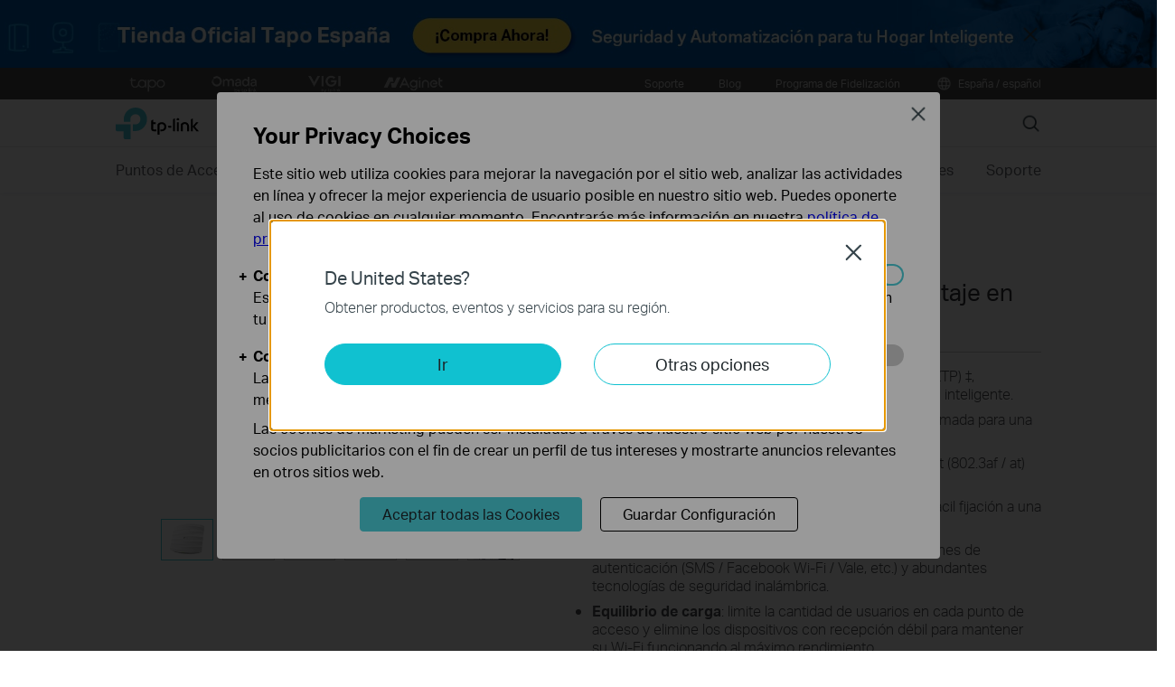

--- FILE ---
content_type: text/html; charset=UTF-8
request_url: https://www.tp-link.com/es/business-networking/omada-sdn-access-point/eap115/v4/
body_size: 27312
content:
<!DOCTYPE html>
<html dir="ltr" lang="es-es" xml:lang="es-es" class="lang-es-es site-10">
<head>
  <meta charset="utf-8">
    <link rel="canonical" href="https://www.omadanetworks.com/es/business-networking/omada-sdn-access-point/eap115/" />
  		<link rel="alternate" href="https://www.omadanetworks.com/uk-ua/business-networking/omada-wifi-ceiling-mount/eap115/" hreflang="uk-ua" />
		<link rel="alternate" href="https://www.omadanetworks.com/us/business-networking/omada-wifi-ceiling-mount/eap115/" hreflang="en-us" />
		<link rel="alternate" href="https://www.omadanetworks.com/baltic/business-networking/ceiling-mount-ap/eap115/" hreflang="en-ee" />
		<link rel="alternate" href="https://www.omadanetworks.com/in/business-networking/omada-wifi-ceiling-mount/eap115/" hreflang="en-in" />
		<link rel="alternate" href="https://www.omadanetworks.com/ae/business-networking/omada-wifi-ceiling-mount/eap115/" hreflang="en-ae" />
		<link rel="alternate" href="https://www.omadanetworks.com/za/business-networking/omada-wifi-ceiling-mount/eap115/" hreflang="en-za" />
		<link rel="alternate" href="https://www.omadanetworks.com/my/business-networking/omada-wifi-ceiling-mount/eap115/" hreflang="en-my" />
		<link rel="alternate" href="https://www.omadanetworks.com/au/business-networking/omada-wifi-ceiling-mount/eap115/" hreflang="en-au" />
		<link rel="alternate" href="https://www.omadanetworks.com/ch/business-networking/omada-wifi-ceiling-mount/eap115/" hreflang="de-ch" />
		<link rel="alternate" href="https://www.omadanetworks.com/hu/business-networking/ceiling-mount-ap/eap115/" hreflang="hu-hu" />
		<link rel="alternate" href="https://www.omadanetworks.com/bd/business-networking/omada-wifi-ceiling-mount/eap115/" hreflang="en-bd" />
		<link rel="alternate" href="https://www.omadanetworks.com/en/business-networking/omada-wifi-ceiling-mount/eap115/" hreflang="en" />
		<link rel="alternate" href="https://www.omadanetworks.com/cl/business-networking/omada-wifi-ceiling-mount/eap115/" hreflang="es-cl" />
		<link rel="alternate" href="https://www.omadanetworks.com/co/business-networking/omada-wifi-ceiling-mount/eap115/" hreflang="es-co" />
		<link rel="alternate" href="https://www.omadanetworks.com/pe/business-networking/omada-wifi-ceiling-mount/eap115/" hreflang="es-pe" />
		<link rel="alternate" href="https://www.omadanetworks.com/pl/business-networking/omada-wifi-ceiling-mount/eap115/" hreflang="pl-pl" />
		<link rel="alternate" href="https://www.omadanetworks.com/pt/business-networking/ceiling-mount-ap/eap115/" hreflang="pt-pt" />
		<link rel="alternate" href="https://www.omadanetworks.com/sa/business-networking/omada-wifi-ceiling-mount/eap115/" hreflang="en-sa" />
		<link rel="alternate" href="https://www.omadanetworks.com/ro/business-networking/omada-wifi-ceiling-mount/eap115/" hreflang="ro-ro" />
		<link rel="alternate" href="https://www.omadanetworks.com/cac/business-networking/omada-wifi-ceiling-mount/eap115/" hreflang="es-cu" />
		<link rel="alternate" href="https://www.omadanetworks.com/eg/business-networking/omada-wifi-ceiling-mount/eap115/" hreflang="ar-eg" />
		<link rel="alternate" href="https://www.omadanetworks.com/fr-be/business-networking/omada-wifi-ceiling-mount/eap115/" hreflang="fr-be" />
		<link rel="alternate" href="https://www.omadanetworks.com/nordic/business-networking/ceiling-mount-ap/eap115/" hreflang="en-se" />
		<link rel="alternate" href="https://www.omadanetworks.com/sg/business-networking/omada-wifi-ceiling-mount/eap115/" hreflang="en-sg" />
		<link rel="alternate" href="https://www.omadanetworks.com/tr/business-networking/omada-wifi-ceiling-mount/eap115/" hreflang="tr-tr" />
		<link rel="alternate" href="https://www.omadanetworks.com/fr/business-networking/omada-wifi-ceiling-mount/eap115/" hreflang="fr-fr" />
		<link rel="alternate" href="https://www.omadanetworks.com/vn/business-networking/omada-wifi-ceiling-mount/eap115/" hreflang="vi-vn" />
		<link rel="alternate" href="https://www.omadanetworks.com/uk/business-networking/omada-wifi-ceiling-mount/eap115/" hreflang="en-gb" />
		<link rel="alternate" href="https://www.omadanetworks.com/kz/business-networking/omada-wifi-ceiling-mount/eap115/" hreflang="ru-kz" />
		<link rel="alternate" href="https://www.omadanetworks.com/gr/business-networking/omada-wifi-ceiling-mount/eap115/" hreflang="en-gr" />
		<link rel="alternate" href="https://www.omadanetworks.com/at/business-networking/ceiling-mount-ap/eap115/" hreflang="de-at" />
		<link rel="alternate" href="https://www.omadanetworks.com/ec/business-networking/omada-wifi-ceiling-mount/eap115/" hreflang="es-ec" />
		<link rel="alternate" href="https://www.omadanetworks.com/bg/business-networking/omada-wifi-ceiling-mount/eap115/" hreflang="bg-bg" />
		<link rel="alternate" href="https://www.omadanetworks.com/cz/business-networking/omada-wifi-ceiling-mount/eap115/" hreflang="cs-cz" />
		<link rel="alternate" href="https://www.omadanetworks.com/ph/business-networking/omada-wifi-ceiling-mount/eap115/" hreflang="en-ph" />
		<link rel="alternate" href="https://www.omadanetworks.com/pk/business-networking/omada-wifi-ceiling-mount/eap115/" hreflang="en-pk" />
		<link rel="alternate" href="https://www.omadanetworks.com/lk/business-networking/omada-wifi-ceiling-mount/eap115/" hreflang="en-lk" />
		<link rel="alternate" href="https://www.omadanetworks.com/de/business-networking/omada-wifi-ceiling-mount/eap115/" hreflang="de-de" />
		<link rel="alternate" href="https://www.omadanetworks.com/zh-hk/business-networking/omada-wifi-ceiling-mount/eap115/" hreflang="zh-hk" />
		<link rel="alternate" href="https://www.omadanetworks.com/tw/business-networking/omada-wifi-ceiling-mount/eap115/" hreflang="zh-tw" />
		<link rel="alternate" href="https://www.omadanetworks.com/hk/business-networking/omada-wifi-ceiling-mount/eap115/" hreflang="en-hk" />
		<link rel="alternate" href="https://www.omadanetworks.com/br/business-networking/ceiling-mount-ap/eap115/" hreflang="pt-br" />
		<link rel="alternate" href="https://www.omadanetworks.com/uy/business-networking/omada-wifi-ceiling-mount/eap115/" hreflang="es-uy" />
		<link rel="alternate" href="https://www.omadanetworks.com/es/business-networking/ceiling-mount-ap/eap115/" hreflang="es-es" />
		<link rel="alternate" href="https://www.omadanetworks.com/latam/business-networking/omada-wifi-ceiling-mount/eap115/" hreflang="es-ve" />
		<link rel="alternate" href="https://www.omadanetworks.com/mx/business-networking/omada-wifi-ceiling-mount/eap115/" hreflang="es-mx" />
		<link rel="alternate" href="https://www.omadanetworks.com/it/business-networking/omada-wifi-ceiling-mount/eap115/" hreflang="it-it" />
		<link rel="alternate" href="https://www.omadanetworks.com/ru/business-networking/omada-wifi-ceiling-mount/eap115/" hreflang="ru-ru" />
		<link rel="alternate" href="https://www.omadanetworks.com/ar/business-networking/omada-wifi-ceiling-mount/eap115/" hreflang="es-ar" />
		<link rel="alternate" href="https://www.omadanetworks.com/id/business-networking/omada-wifi-ceiling-mount/eap115/" hreflang="en-id" />
		<link rel="alternate" href="https://www.omadanetworks.com/th/business-networking/omada-wifi-ceiling-mount/eap115/" hreflang="th-th" />
  <title>EAP115 | Punto de acceso Wi-Fi 4 de montaje en techo N300/300 Mbps | TP-Link España</title>
  <meta property="og:url" content="https://www.omadanetworks.com/es/business-networking/omada-sdn-access-point/eap115/" />
    <meta property="og:image" content="https://static.tp-link.com/upload/image-line/01_large_20250109111654y.jpg" />
    <meta property="og:title" content="Punto de acceso Wi-Fi 4 de montaje en techo N300/300 Mbps" />
  <meta property="og:description" content="Una solución Wi-Fi comercial asequible y escalable: punto de acceso inalámbrico de montaje en techo N de 300 Mbps" />
  <meta property="og:type" content="website" />
  <meta name="renderer" content="webkit">
  <meta http-equiv="X-UA-Compatible" content="IE=edge,chrome=1">
  <meta name="viewport" content="width=device-width, initial-scale=1">
  <meta name="description" content="Una solución Wi-Fi comercial asequible y escalable: punto de acceso inalámbrico de montaje en techo N de 300 Mbps">
  <meta name="SiteID" content="10" value="10">
  <meta name="AppPath" content="es" value="es">
  
    <link rel="shortcut icon" href="https://static.tp-link.com/favicon.ico" type="image/x-icon" />
    <!--[if lt IE 9]><script src="https://static.tp-link.com/assets/js/hack/html5shiv.js"></script><script src="https://static.tp-link.com/assets/js/hack/selectivizr.js"></script><![endif]-->
  <link rel="stylesheet" href="https://static.tp-link.com/assets/js/plugins/swiper-5.4.1/swiper.min.css">
  <link rel="stylesheet" href="https://static.tp-link.com/res/style/css/main.css?20250609">
  <link rel="stylesheet" href="https://static.tp-link.com/assets/css/product.css?202506">
  <script src="https://static.tp-link.com/assets/js/jquery/jquery-1.9.1.min.js"></script>
  <script src="https://static.tp-link.com/assets/js/plugins/swiper-5.4.1/swiper.min.js"></script>
  <script src="https://static.tp-link.com/assets/js/tpweb.js?20250609"></script>
  <link rel="stylesheet" type="text/css" href="https://static-product.tp-link.com/eap115_v4/20220506015548/style.css" />
</head>
<body class="details-page ">
  <div class="page-content-wrapper">
    <!--[if lte IE 9]>
<p style="text-align:center;padding:0.5em 6%;margin:0;color:#fefefe;background:#aaa;">You are using an outdated browser. Please <a href="http://www.microsoft.com/download/internet-explorer.aspx" target="_blank">upgrade your browser</a> to improve your experience.</p>
<![endif]-->
<link rel="stylesheet" href="https://static.tp-link.com/assets/css/common.css?20250718" />
  <noscript><p style="text-align:center;padding:0.5em 6%;margin:0;color:#fefefe;background:#aaa;">Your browser does not support JavaScript. Please turn it on for the best experience.</p></noscript>
  <script src="https://static.tp-link.com/res/js/pageext/main.js?20250702"></script>
<style>
.widgets-top-banner{position:relative;background-color:#fff;background-image:url("https://static.tp-link.com/upload/menu/2024-Black-Friday_Top-Banner_EN_20250506085949r.jpg");background-position:50% 50%;background-repeat:no-repeat;background-size:auto 100%;text-align:center;font-size:16px;height:5em;overflow:hidden;}
.widgets-top-banner .widgets-top-banner-link{color:inherit;text-decoration:none;position:absolute;top:0;left:0;right:0;bottom:0;}
.widgets-top-banner .widgets-top-banner-container{position:absolute;left:0;right:0;top:50%;transform:translateY(-50%);max-width:85.375em;margin:0 auto;padding:0 2em;box-sizing:border-box;}
.widgets-top-banner .widgets-top-banner-text{font-size:1em;line-height:1.2;font-weight:700;}
.widgets-top-banner .widgets-top-banner-close{border:none;color:transparent;cursor:pointer;position:absolute;top:50%;left:50%;width:2em;height:2em;background:url(https://static.tp-link.com/assets/images/icon/close-black.png) 50% 50%/100% no-repeat;margin:-1em 0 0 40.6875em;}
@media (max-width:1680px){.widgets-top-banner{font-size:14px;}}
@media (max-width:1440px){.widgets-top-banner{font-size:12px;}}
@media (max-width:1024px){
  .widgets-top-banner .widgets-top-banner-container{margin:0 20px;}
  .widgets-top-banner .widgets-top-banner-close{width:2.5em;height:2.5em;left:auto;right:20px;margin:-1.25em -0.25em 0;}
}
@media (max-width:736px){
  .widgets-top-banner{font-size:10.35px;height:20vw;background-size:cover;background-image:url("https://static.tp-link.com/upload/menu/Top-Banner_20250506085728a.jpg");}
  .widgets-top-banner .widgets-top-banner-container{padding:1.5em 0;margin:0 3em;}
  .widgets-top-banner .widgets-top-banner-close{right:0;width:3em;height:auto;margin:0;top:0;bottom:0;}
  .widgets-top-banner.no-mobile-img{height:auto;}
  .widgets-top-banner.no-mobile-img a{position:relative;}
  .widgets-top-banner.no-mobile-img .widgets-top-banner-container{position:relative;top:auto;left:auto;right:auto;bottom:auto;transform:none;}
}
@media (max-width:414px){.widgets-top-banner{font-size:2.5vw;}}
</style>
<div class="widgets-top-banner " data-pc="https://static.tp-link.com/upload/menu/2024-Black-Friday_Top-Banner_EN_20250506085949r.jpg" data-mobile="https://static.tp-link.com/upload/menu/Top-Banner_20250506085728a.jpg">
  <a data-vars-event-label="https://es.store.tapo.com/" href="https://es.store.tapo.com/"  target="_blank" class="widgets-top-banner-link ga-click" data-vars-event-category="Widgets-TopBanner-Button" aria-label="">
  </a>
	<button class="widgets-top-banner-close ga-click" data-vars-event-category="Widgets-TopBanner-Close">Close</button>
</div>
<header class="tp-soho-header" id="headerContainer">
  <a href="#main-content" class="tp-ada-hidden skip-to-main-button" lang="en">Click to skip the navigation bar</a>
  <div id="tp-top">
    <div class="tp-container">
      <div class="tp-container-inner">
        <div class="tp-top-brand">
          <ul class="tp-top-brand-list">
                <li class="tp-top-list-item tp-top-brand-item">
                  <a aria-label="tapo official website " class="ga-click tp-top-link tp-top-logo icon-upper-menu-tapo" data-vars-event-category="SOHO_Header-Brand_tapo" data-vars-event-label="https://www.tapo.com/es/" href="https://www.tapo.com/es/">&nbsp;</a>
                </li>
                <li class="tp-top-list-item tp-top-brand-item">
                  <a aria-label="omada official website " class="ga-click tp-top-link tp-top-logo icon-upper-menu-omada" data-vars-event-category="SOHO_Header-Brand_omada" data-vars-event-label="https://www.omadanetworks.com/es/" href="https://www.omadanetworks.com/es/">&nbsp;</a>
                </li>
                <li class="tp-top-list-item tp-top-brand-item">
                  <a aria-label="VIGI official website " class="ga-click tp-top-link tp-top-logo icon-upper-menu-vigi" data-vars-event-category="SOHO_Header-Brand_VIGI" data-vars-event-label="https://www.vigi.com/es/" href="https://www.vigi.com/es/">&nbsp;</a>
                </li>
                <li class="tp-top-list-item tp-top-brand-item">
                  <a aria-label="aginet official website " class="ga-click tp-top-link tp-top-logo icon-upper-menu-aginet" data-vars-event-category="SOHO_Header-Brand_aginet" data-vars-event-label="https://www.tp-link.com/es/landing/aginet-solution/" href="https://www.tp-link.com/es/landing/aginet-solution/">&nbsp;</a>
                </li>
          </ul>
        </div>
        <div class="tp-top-site">
            <span data-id="function-support">
              <a   class="tp-top-link ga-click" data-vars-event-category="SOHO_Header-Menu_function-support" data-vars-event-label="/es/support/" href="/es/support/">Soporte</a>
                <img role="button" aria-expanded="false" class="arrow-img tp-ada-hiddenButton" tabindex="0" src="https://static.tp-link.com/assets/images/icon/arrow-white-down.svg" alt="Soporte">
              <div class="tp-top-sub-nav">
                <ol>
                  <li><a class="ga-click" data-vars-event-category="SOHO_Header-Menu_function-all-support" data-vars-event-label="/es/support/" href="/es/support/">All Support</a></li>
                  <li><a class="ga-click" data-vars-event-category="SOHO_Header-Menu_function-download-center" data-vars-event-label="/es/support/download/" href="/es/support/download/">Descargas</a></li>
                  <li><a class="ga-click" data-vars-event-category="SOHO_Header-Menu_function-faqs" data-vars-event-label="/es/support/faq/" href="/es/support/faq/">Preguntas más Frecuentes</a></li>
                  <li><a class="ga-click" data-vars-event-category="SOHO_Header-Menu_function-forum" data-vars-event-label="https://community.tp-link.com/en/" href="https://community.tp-link.com/en/">Foro de Soporte Técnico</a></li>
                  <li><a class="ga-click" data-vars-event-category="SOHO_Header-Menu_function-tech-support" data-vars-event-label="/es/support/contact-technical-support/" href="/es/support/contact-technical-support/">Contacte con la Asistencia Técnica</a></li>
                  <li><a class="ga-click" data-vars-event-category="SOHO_Header-Menu_function-comp-list" data-vars-event-label="/es/support/compatibility-list/" href="/es/support/compatibility-list/">Lista Compatibilidad</a></li>
                </ol>
              </div>
            </span>
            <span data-id="function-blog">
              <a   class="tp-top-link ga-click" data-vars-event-category="SOHO_Header-Menu_function-blog" data-vars-event-label="https://www.tp-link.com/es/blog/" href="https://www.tp-link.com/es/blog/">Blog</a>
            </span>
            <span data-id="function-partners">
              <a   class="tp-top-link ga-click" data-vars-event-category="SOHO_Header-Menu_function-partners" data-vars-event-label="https://partner.tp-link.com/es/" href="https://partner.tp-link.com/es/">Programa de Fidelización</a>
                <img role="button" aria-expanded="false" class="arrow-img tp-ada-hiddenButton" tabindex="0" src="https://static.tp-link.com/assets/images/icon/arrow-white-down.svg" alt="Programa de Fidelización">
              <div class="tp-top-sub-nav">
                <ol>
                  <li><a class="ga-click" data-vars-event-category="SOHO_Header-Menu_function-warranty" data-vars-event-label="/es/support/replacement-warranty/" href="/es/support/replacement-warranty/">SMB Garantía de por vida</a></li>
                </ol>
              </div>
            </span>
          <span>
            <a data-vars-event-category="SOHO_Header-ChooseLocation" data-vars-event-label="/es/choose-your-location/" href="/es/choose-your-location/" class="tp-top-link ga-click">
              <i class="tp-global"></i>
              España / español</a>
          </span>
        </div>
      </div>
    </div>
  </div>
  <div class="tp-soho-header-main">
    <div class="tp-container tp-soho-header-container">
      <div class="tp-soho-logo-box">
        <a aria-label="TP-Link, Reliably Smart" class="ga-click tp-soho-logo" data-vars-event-category="SOHO_Header-Logo" data-vars-event-label="/es/" href="/es/">TP-Link, Reliably Smart</a>
      </div>
      <div class="tp-soho-header-box">
        <nav class="tp-soho-nav-box">
          <ul class="tp-soho-nav">
            <li class="tp-soho-nav-li" data-id="tp-store" >
                <a class="tp-soho-firstmenu ga-click" data-vars-event-category="SOHO_Header-Menu_tp-store" data-vars-event-label="https://es.store.tapo.com/" href="https://es.store.tapo.com/">
                  <span>Tienda Tapo</span>
                </a>

            </li>
            <li class="tp-soho-nav-li" data-id="for-home" >
                <span class="tp-soho-firstmenu">
                  <span>Redes</span>
                </span>

                <img role="button" aria-expanded="false" class="arrow-img tp-ada-hiddenButton" tabindex="0" src="https://static.tp-link.com/assets/images/icon/arrow-gray-down.svg" alt=" Redes menu">
                <div class="tp-soho-sub-nav">
                <div class="tp-soho-sub-menu">
                  <div class="tp-container">
                    <div class="tp-container-inner">
                      <ul class="tp-soho-sub-menu-list">
                          <li>
                            
                            <a class="ga-click" data-vars-event-category="SOHO_Header-Menu_bulletin-wifi7" data-vars-event-label="/es/wifi7/" href="/es/wifi7/">Wi-Fi 7</a>
                          </li>
                          <li>
                            <span class="line"></span>
                          </li>
                          <li>
                            
                            <a class="ga-click" data-vars-event-category="SOHO_Header-Menu_bulletin-wifi6" data-vars-event-label="/es/wifi6/" href="/es/wifi6/">Wi-Fi 6</a>
                          </li>
                          <li>
                            <span class="line"></span>
                          </li>
                          <li>
                            
                            <a class="ga-click" data-vars-event-category="SOHO_Header-Menu_bulletin-homeshield" data-vars-event-label="/es/homeshield/" href="/es/homeshield/">Seguridad HomeShield</a>
                          </li>
                          <li>
                            <span class="line"></span>
                          </li>
                          <li>
                            
                            <a class="ga-click" data-vars-event-category="SOHO_Header-Menu_bulletin-onemesh" data-vars-event-label="/es/onemesh/" href="/es/onemesh/">OneMesh</a>
                          </li>
                          <li>
                            <span class="line"></span>
                          </li>
                          <li>
                            
                            <a class="ga-click" data-vars-event-category="SOHO_Header-Menu_bulletin-setup-video" data-vars-event-label="/es/support/setup-video/" href="/es/support/setup-video/">Configuración</a>
                          </li>
                      </ul>
                    </div>
                  </div>
                </div>
                <div>
                  <div class="tp-container">
                    <div class="tp-container-inner">
                      <div class="tp-soho-sub-list-wrapper">
                        <div class="tp-soho-sub-list">
                            <div class="tp-soho-sub-item">
                              <div class="tp-soho-sub-item-wrapper">
                                <div class="tp-soho-sub-item-img">
                                  <div class="tp-soho-sub-item-img-box">
                                    <a aria-label="Deco Wi-Fi Mesh IA" class="ga-click tp-soho-sub-item-img-link" data-vars-event-category="SOHO_Header-Menu_whole-home-wifi" data-vars-event-label="/es/home-networking/deco/" href="/es/home-networking/deco/" style='background-image:url("https://static.tp-link.com/deco_1594201901325q.png")'></a>
                                  </div>
                                </div>
                                <div class="tp-soho-sub-item-text">
                                  <p class="tp-soho-sub-item-title">
                                    <a class="ga-click" data-vars-event-category="SOHO_Header-Menu_whole-home-wifi" data-vars-event-label="/es/home-networking/deco/" href="/es/home-networking/deco/">Deco Wi-Fi Mesh IA</a>
                                  </p>
                                  <p class="tp-soho-sub-item-slogan">Máxima cobertura para todo el hogar</p>
                                  <ul>
                                    <li><a class="ga-click" data-vars-event-category="SOHO_Header-Menu_function-one-mesh-wi-fi" data-vars-event-label="/es/deco-mesh-wifi/" href="/es/deco-mesh-wifi/">Descubre Deco Wi-Fi Mesh</a></li>
                                    <li><a class="ga-click" data-vars-event-category="SOHO_Header-Menu_deco" data-vars-event-label="/es/home-networking/deco/" href="/es/home-networking/deco/">Ver Sistemas Deco</a></li>
                                  </ul>
                                </div>
                              </div>
                            </div>
                            <div class="tp-soho-sub-item">
                              <div class="tp-soho-sub-item-wrapper">
                                <div class="tp-soho-sub-item-img">
                                  <div class="tp-soho-sub-item-img-box">
                                    <a aria-label="Routers" class="ga-click tp-soho-sub-item-img-link" data-vars-event-category="SOHO_Header-Menu_new-routers" data-vars-event-label="/es/home-networking/wifi-router/" href="/es/home-networking/wifi-router/" style='background-image:url("https://static.tp-link.com/routers_1594201913021b.png")'></a>
                                  </div>
                                </div>
                                <div class="tp-soho-sub-item-text">
                                  <p class="tp-soho-sub-item-title">
                                    <a class="ga-click" data-vars-event-category="SOHO_Header-Menu_new-routers" data-vars-event-label="/es/home-networking/wifi-router/" href="/es/home-networking/wifi-router/">Routers</a>
                                  </p>
                                  <p class="tp-soho-sub-item-slogan">Alto rendimiento para más dispositivos</p>
                                  <ul>
                                    <li><a class="ga-click" data-vars-event-category="SOHO_Header-Menu_high-power-routers" data-vars-event-label="/es/explore/wifi-router/" href="/es/explore/wifi-router/">Guía de compra</a></li>
                                    <li><a class="ga-click" data-vars-event-category="SOHO_Header-Menu_wi-fi-routers" data-vars-event-label="https://www.tp-link.com/es/home-networking/wifi-router/" href="https://www.tp-link.com/es/home-networking/wifi-router/">Ver Routers</a></li>
                                    <li><a class="ga-click" data-vars-event-category="SOHO_Header-Menu_gaming-routers" data-vars-event-label="https://www.tp-link.com/es/technology/gaming/" href="https://www.tp-link.com/es/technology/gaming/">Routers Gaming</a></li>
                                  </ul>
                                </div>
                              </div>
                            </div>
                            <div class="tp-soho-sub-item">
                              <div class="tp-soho-sub-item-wrapper">
                                <div class="tp-soho-sub-item-img">
                                  <div class="tp-soho-sub-item-img-box">
                                    <a aria-label="Routers 5G/4G" class="ga-click tp-soho-sub-item-img-link" data-vars-event-category="SOHO_Header-Menu_modems-gateways" data-vars-event-label="/es/home-networking/all-gateways/" href="/es/home-networking/all-gateways/" style='background-image:url("https://static.tp-link.com/gateways_1594201973107v.png")'></a>
                                  </div>
                                </div>
                                <div class="tp-soho-sub-item-text">
                                  <p class="tp-soho-sub-item-title">
                                    <a class="ga-click" data-vars-event-category="SOHO_Header-Menu_modems-gateways" data-vars-event-label="/es/home-networking/all-gateways/" href="/es/home-networking/all-gateways/">Routers 5G/4G</a>
                                  </p>
                                  <p class="tp-soho-sub-item-slogan">Cobertura de alta velocidad desde cualquier lugar con tan solo una tarjeta SIM</p>
                                  <ul>
                                    <li><a class="ga-click" data-vars-event-category="SOHO_Header-Menu_c-5g-4g-routers" data-vars-event-label="/es/home-networking/5g-4g-router/" href="/es/home-networking/5g-4g-router/">Routers 5G/4G</a></li>
                                  </ul>
                                </div>
                              </div>
                            </div>
                            <div class="tp-soho-sub-item">
                              <div class="tp-soho-sub-item-wrapper">
                                <div class="tp-soho-sub-item-img">
                                  <div class="tp-soho-sub-item-img-box">
                                    <a aria-label="Extensión de Red" class="ga-click tp-soho-sub-item-img-link" data-vars-event-category="SOHO_Header-Menu_network-expansion" data-vars-event-label="/es/home-networking/all-network-expansion/" href="/es/home-networking/all-network-expansion/" style='background-image:url("https://static.tp-link.com/expansions_1594201987010a.png")'></a>
                                  </div>
                                </div>
                                <div class="tp-soho-sub-item-text">
                                  <p class="tp-soho-sub-item-title">
                                    <a class="ga-click" data-vars-event-category="SOHO_Header-Menu_network-expansion" data-vars-event-label="/es/home-networking/all-network-expansion/" href="/es/home-networking/all-network-expansion/">Extensión de Red</a>
                                  </p>
                                  <p class="tp-soho-sub-item-slogan">Cobertura más amplia con fácil instalación</p>
                                  <ul>
                                    <li><a class="ga-click" data-vars-event-category="SOHO_Header-Menu_range-extenders" data-vars-event-label="/es/home-networking/range-extender/" href="/es/home-networking/range-extender/">Repetidores Wi-Fi</a></li>
                                    <li><a class="ga-click" data-vars-event-category="SOHO_Header-Menu_powerline-adapters" data-vars-event-label="/es/home-networking/powerline/" href="/es/home-networking/powerline/">Adaptadores PLC</a></li>
                                    <li><a class="ga-click" data-vars-event-category="SOHO_Header-Menu_access-points" data-vars-event-label="/es/home-networking/access-point/" href="/es/home-networking/access-point/">Puntos de Acceso</a></li>
                                  </ul>
                                </div>
                              </div>
                            </div>
                          </div>
                          <div class="tp-soho-sub-list">
                            <div class="tp-soho-sub-item">
                              <div class="tp-soho-sub-item-wrapper">
                                <div class="tp-soho-sub-item-img">
                                  <div class="tp-soho-sub-item-img-box">
                                    <a aria-label="Switches" class="ga-click tp-soho-sub-item-img-link" data-vars-event-category="SOHO_Header-Menu_home-switches" data-vars-event-label="/es/home-networking/soho-switch/" href="/es/home-networking/soho-switch/" style='background-image:url("https://static.tp-link.com/soho-switches_1594201998968q.png")'></a>
                                  </div>
                                </div>
                                <div class="tp-soho-sub-item-text">
                                  <p class="tp-soho-sub-item-title">
                                    <a class="ga-click" data-vars-event-category="SOHO_Header-Menu_home-switches" data-vars-event-label="/es/home-networking/soho-switch/" href="/es/home-networking/soho-switch/">Switches</a>
                                  </p>
                                  <p class="tp-soho-sub-item-slogan">Amplitud de conexiones de calidad para el hogar inteligente</p>
                                  <ul>
                                    <li><a class="ga-click" data-vars-event-category="SOHO_Header-Menu_c-5-port-switches" data-vars-event-label="/es/home-networking/soho-switch/?filterby=4996" href="/es/home-networking/soho-switch/?filterby=4996">Switches 5 puertos</a></li>
                                    <li><a class="ga-click" data-vars-event-category="SOHO_Header-Menu_c-8-port-switches" data-vars-event-label="/es/home-networking/soho-switch/?filterby=5889" href="/es/home-networking/soho-switch/?filterby=5889">Switches 8 puertos</a></li>
                                  </ul>
                                </div>
                              </div>
                            </div>
                            <div class="tp-soho-sub-item">
                              <div class="tp-soho-sub-item-wrapper">
                                <div class="tp-soho-sub-item-img">
                                  <div class="tp-soho-sub-item-img-box">
                                    <a aria-label="Wi-Fi Portátil" class="ga-click tp-soho-sub-item-img-link" data-vars-event-category="SOHO_Header-Menu_mobile-wi-fi" data-vars-event-label="/es/home-networking/mifi/" href="/es/home-networking/mifi/" style='background-image:url("https://static.tp-link.com/mobile-wifi_1594202015420b.png")'></a>
                                  </div>
                                </div>
                                <div class="tp-soho-sub-item-text">
                                  <p class="tp-soho-sub-item-title">
                                    <a class="ga-click" data-vars-event-category="SOHO_Header-Menu_mobile-wi-fi" data-vars-event-label="/es/home-networking/mifi/" href="/es/home-networking/mifi/">Wi-Fi Portátil</a>
                                  </p>
                                  <p class="tp-soho-sub-item-slogan">Conexión a internet portátil para el aire libre</p>
                                  <ul>
                                    <li><a class="ga-click" data-vars-event-category="SOHO_Header-Menu_mifi" data-vars-event-label="/es/home-networking/mifi/" href="/es/home-networking/mifi/">MiFis</a></li>
                                  </ul>
                                </div>
                              </div>
                            </div>
                            <div class="tp-soho-sub-item">
                              <div class="tp-soho-sub-item-wrapper">
                                <div class="tp-soho-sub-item-img">
                                  <div class="tp-soho-sub-item-img-box">
                                    <a aria-label="Adaptadores" class="ga-click tp-soho-sub-item-img-link" data-vars-event-category="SOHO_Header-Menu_all-adapter" data-vars-event-label="/es/home-networking/all-adapter/" href="/es/home-networking/all-adapter/" style='background-image:url("https://static.tp-link.com/adapters_1594202045743d.png")'></a>
                                  </div>
                                </div>
                                <div class="tp-soho-sub-item-text">
                                  <p class="tp-soho-sub-item-title">
                                    <a class="ga-click" data-vars-event-category="SOHO_Header-Menu_all-adapter" data-vars-event-label="/es/home-networking/all-adapter/" href="/es/home-networking/all-adapter/">Adaptadores</a>
                                  </p>
                                  <p class="tp-soho-sub-item-slogan">Equipa tus Dispositivos para una Wi-Fi Rápida</p>
                                  <ul>
                                    <li><a class="ga-click" data-vars-event-category="SOHO_Header-Menu_new-adapter" data-vars-event-label="/es/home-networking/adapter/" href="/es/home-networking/adapter/">Adaptadores</a></li>
                                    <li><a class="ga-click" data-vars-event-category="SOHO_Header-Menu_high-gain-adapter" data-vars-event-label="/es/home-networking/high-gain-adapter/" href="/es/home-networking/high-gain-adapter/">Adaptador de Alta Potencia</a></li>
                                    <li><a class="ga-click" data-vars-event-category="SOHO_Header-Menu_pci-adapters" data-vars-event-label="/es/home-networking/pci-adapter/" href="/es/home-networking/pci-adapter/">Adaptadores PCIe</a></li>
                                    <li><a class="ga-click" data-vars-event-category="SOHO_Header-Menu_mini-wireless-usb-adapters" data-vars-event-label="/es/home-networking/all-adapter/?filterby=5784" href="/es/home-networking/all-adapter/?filterby=5784">Adaptador Wi-Fi USB Mini</a></li>
                                    <li><a class="ga-click" data-vars-event-category="SOHO_Header-Menu_nano-wireless-usb-adapters" data-vars-event-label="/es/home-networking/all-adapter/?filterby=5783" href="/es/home-networking/all-adapter/?filterby=5783">Adaptador Wi-Fi USB Nano</a></li>
                                    <li><a class="ga-click" data-vars-event-category="SOHO_Header-Menu_usb-ethernet-adapters" data-vars-event-label="/es/home-networking/usb-ethernet-adapter/" href="/es/home-networking/usb-ethernet-adapter/">Adaptador USB a Ethernet</a></li>
                                    <li><a class="ga-click" data-vars-event-category="SOHO_Header-Menu_bluetooth-usb-adapters" data-vars-event-label="/es/home-networking/all-adapter/?filterby=5867" href="/es/home-networking/all-adapter/?filterby=5867">Adaptador USB Bluetooth</a></li>
                                  </ul>
                                </div>
                              </div>
                            </div>
                            <div class="tp-soho-sub-item">
                              <div class="tp-soho-sub-item-wrapper">
                                <div class="tp-soho-sub-item-img">
                                  <div class="tp-soho-sub-item-img-box">
                                    <a aria-label="Accesorios" class="ga-click tp-soho-sub-item-img-link" data-vars-event-category="SOHO_Header-Menu_new-accessories" data-vars-event-label="/es/home-networking/all-accessories/" href="/es/home-networking/all-accessories/" style='background-image:url("https://static.tp-link.com/accessories_1594202064795y.png")'></a>
                                  </div>
                                </div>
                                <div class="tp-soho-sub-item-text">
                                  <p class="tp-soho-sub-item-title">
                                    <a class="ga-click" data-vars-event-category="SOHO_Header-Menu_new-accessories" data-vars-event-label="/es/home-networking/all-accessories/" href="/es/home-networking/all-accessories/">Accesorios</a>
                                  </p>
                                  <p class="tp-soho-sub-item-slogan">Saca el máximo provecho a tus dispositivos conectados</p>
                                  <ul>
                                    <li><a class="ga-click" data-vars-event-category="SOHO_Header-Menu_USB-C Hub & Converters" data-vars-event-label="/es/home-networking/all-accessories/#usb-c-hub-&-converters" href="/es/home-networking/all-accessories/#usb-c-hub-&-converters">Adaptadores Hub USB-C</a></li>
                                    <li><a class="ga-click" data-vars-event-category="SOHO_Header-Menu_computer-accessories" data-vars-event-label="/es/home-networking/computer-accessory/" href="/es/home-networking/computer-accessory/">Concentrador USB</a></li>
                                  </ul>
                                </div>
                              </div>
                            </div>
                        </div>
                      </div>
                    </div>
                  </div>
                </div>
              </div>
            </li>
            <li class="tp-soho-nav-li" data-id="smart-home" >
                <span class="tp-soho-firstmenu">
                  <span>Hogar Inteligente</span>
                </span>

                <img role="button" aria-expanded="false" class="arrow-img tp-ada-hiddenButton" tabindex="0" src="https://static.tp-link.com/assets/images/icon/arrow-gray-down.svg" alt=" Hogar Inteligente menu">
                <div class="tp-soho-sub-nav">
                <div class="tp-soho-sub-menu">
                  <div class="tp-container">
                    <div class="tp-container-inner">
                      <ul class="tp-soho-sub-menu-list">
                          <li>
                            <i class="tp-soho-sub-menu-item-icon">&nbsp;</i>
                            <a class="ga-click" data-vars-event-category="SOHO_Header-Menu_bulletin-tapo" data-vars-event-label="https://www.tapo.com/" href="https://www.tapo.com/">Tapo Smart</a>
                          </li>
                          <li>
                            <span class="line"></span>
                          </li>
                          <li>
                            
                            <a class="ga-click" data-vars-event-category="SOHO_Header-Menu_bulletin-Matter" data-vars-event-label="/es/technology/matter/" href="/es/technology/matter/">Matter</a>
                          </li>
                          <li>
                            <span class="line"></span>
                          </li>
                          <li>
                            
                            <a class="ga-click" data-vars-event-category="SOHO_Header-Menu_bulletin-kasa" data-vars-event-label="https://www.tp-link.com/es/technology/energy-saving-with-tapo/" href="https://www.tp-link.com/es/technology/energy-saving-with-tapo/">Ahorra Energía</a>
                          </li>
                      </ul>
                    </div>
                  </div>
                </div>
                <div>
                  <div class="tp-container">
                    <div class="tp-container-inner">
                      <div class="tp-soho-sub-list-wrapper">
                        <div class="tp-soho-sub-list">
                            <div class="tp-soho-sub-item">
                              <div class="tp-soho-sub-item-wrapper">
                                <div class="tp-soho-sub-item-img">
                                  <div class="tp-soho-sub-item-img-box">
                                    <a aria-label="Cámara de Vigilancia" class="ga-click tp-soho-sub-item-img-link" data-vars-event-category="SOHO_Header-Menu_cloud-cameras" data-vars-event-label="/es/home-networking/cloud-camera/" href="/es/home-networking/cloud-camera/" style='background-image:url("https://static.tp-link.com/upload/menu/Tapo-C200_20220722084440s.png")'></a>
                                  </div>
                                </div>
                                <div class="tp-soho-sub-item-text">
                                  <p class="tp-soho-sub-item-title">
                                    <a class="ga-click" data-vars-event-category="SOHO_Header-Menu_cloud-cameras" data-vars-event-label="/es/home-networking/cloud-camera/" href="/es/home-networking/cloud-camera/">Cámara de Vigilancia</a>
                                  </p>
                                  <p class="tp-soho-sub-item-slogan">Seguridad para tu Hogar en Interior y Exterior </p>
                                </div>
                              </div>
                            </div>
                            <div class="tp-soho-sub-item">
                              <div class="tp-soho-sub-item-wrapper">
                                <div class="tp-soho-sub-item-img">
                                  <div class="tp-soho-sub-item-img-box">
                                    <a aria-label="Robot Aspirador" class="ga-click tp-soho-sub-item-img-link" data-vars-event-category="SOHO_Header-Menu_smart-robot-vacuum" data-vars-event-label="/es/smart-home/all-robot-vacuum/" href="/es/smart-home/all-robot-vacuum/" style='background-image:url("https://static.tp-link.com/upload/menu/Tapo_RV30_Max_Plus_20250701113300b.jpg")'></a>
                                  </div>
                                </div>
                                <div class="tp-soho-sub-item-text">
                                  <p class="tp-soho-sub-item-title">
                                    <a class="ga-click" data-vars-event-category="SOHO_Header-Menu_smart-robot-vacuum" data-vars-event-label="/es/smart-home/all-robot-vacuum/" href="/es/smart-home/all-robot-vacuum/">Robot Aspirador</a>
                                  </p>
                                  <p class="tp-soho-sub-item-slogan">Limpieza Inteligente para tu Hogar Conectado</p>
                                  <ul>
                                    <li><a class="ga-click" data-vars-event-category="SOHO_Header-Menu_robot-vacuum" data-vars-event-label="/es/smart-home/robot-vacuum/" href="/es/smart-home/robot-vacuum/">Robots de Limpieza</a></li>
                                    <li><a class="ga-click" data-vars-event-category="SOHO_Header-Menu_robot-vacuum-accessory" data-vars-event-label="/es/smart-home/robot-vacuum-accessory/" href="/es/smart-home/robot-vacuum-accessory/">Accesorios Robot Aspirador</a></li>
                                  </ul>
                                </div>
                              </div>
                            </div>
                            <div class="tp-soho-sub-item">
                              <div class="tp-soho-sub-item-wrapper">
                                <div class="tp-soho-sub-item-img">
                                  <div class="tp-soho-sub-item-img-box">
                                    <a aria-label="Enchufe Inteligente" class="ga-click tp-soho-sub-item-img-link" data-vars-event-category="SOHO_Header-Menu_smart-plugs" data-vars-event-label="/es/home-networking/smart-plug/" href="/es/home-networking/smart-plug/" style='background-image:url("https://static.tp-link.com/P100-EU_1596436248303e.png")'></a>
                                  </div>
                                </div>
                                <div class="tp-soho-sub-item-text">
                                  <p class="tp-soho-sub-item-title">
                                    <a class="ga-click" data-vars-event-category="SOHO_Header-Menu_smart-plugs" data-vars-event-label="/es/home-networking/smart-plug/" href="/es/home-networking/smart-plug/">Enchufe Inteligente</a>
                                  </p>
                                  <p class="tp-soho-sub-item-slogan">Control y Ahorro Energético en tus Dispositivos Conectados</p>
                                </div>
                              </div>
                            </div>
                            <div class="tp-soho-sub-item">
                              <div class="tp-soho-sub-item-wrapper">
                                <div class="tp-soho-sub-item-img">
                                  <div class="tp-soho-sub-item-img-box">
                                    <a aria-label="Timbres con Video" class="ga-click tp-soho-sub-item-img-link" data-vars-event-category="SOHO_Header-Menu_smart-doorbell" data-vars-event-label="/es/smart-home/smart-doorbell/" href="/es/smart-home/smart-doorbell/" style='background-image:url("https://static.tp-link.com/upload/image-header/Tapo-D235_UN_1.0_overview_normal_20240610183914q.png")'></a>
                                  </div>
                                </div>
                                <div class="tp-soho-sub-item-text">
                                  <p class="tp-soho-sub-item-title">
                                    <a class="ga-click" data-vars-event-category="SOHO_Header-Menu_smart-doorbell" data-vars-event-label="/es/smart-home/smart-doorbell/" href="/es/smart-home/smart-doorbell/">Timbres con Video</a>
                                  </p>
                                  <p class="tp-soho-sub-item-slogan">Protege tu Hogar y Familia 24 Horas al Día</p>
                                </div>
                              </div>
                            </div>
                          </div>
                          <div class="tp-soho-sub-list">
                            <div class="tp-soho-sub-item">
                              <div class="tp-soho-sub-item-wrapper">
                                <div class="tp-soho-sub-item-img">
                                  <div class="tp-soho-sub-item-img-box">
                                    <a aria-label="Iluminación Inteligente" class="ga-click tp-soho-sub-item-img-link" data-vars-event-category="SOHO_Header-Menu_smart-bulbs" data-vars-event-label="/es/home-networking/smart-bulb/" href="/es/home-networking/smart-bulb/" style='background-image:url("https://static.tp-link.com/upload/menu/Tapo-L530E_20220722085423l.png")'></a>
                                  </div>
                                </div>
                                <div class="tp-soho-sub-item-text">
                                  <p class="tp-soho-sub-item-title">
                                    <a class="ga-click" data-vars-event-category="SOHO_Header-Menu_smart-bulbs" data-vars-event-label="/es/home-networking/smart-bulb/" href="/es/home-networking/smart-bulb/">Iluminación Inteligente</a>
                                  </p>
                                  <p class="tp-soho-sub-item-slogan">Ambiente y Ahorro Energético con Luces LED</p>
                                </div>
                              </div>
                            </div>
                            <div class="tp-soho-sub-item">
                              <div class="tp-soho-sub-item-wrapper">
                                <div class="tp-soho-sub-item-img">
                                  <div class="tp-soho-sub-item-img-box">
                                    <a aria-label="Hub Inteligente" class="ga-click tp-soho-sub-item-img-link" data-vars-event-category="SOHO_Header-Menu_smart-hub" data-vars-event-label="/es/home-networking/smart-hub/" href="/es/home-networking/smart-hub/" style='background-image:url("https://static.tp-link.com/upload/menu/Hub_Tapo_H500_20250701113427z.png")'></a>
                                  </div>
                                </div>
                                <div class="tp-soho-sub-item-text">
                                  <p class="tp-soho-sub-item-title">
                                    <a class="ga-click" data-vars-event-category="SOHO_Header-Menu_smart-hub" data-vars-event-label="/es/home-networking/smart-hub/" href="/es/home-networking/smart-hub/">Hub Inteligente</a>
                                  </p>
                                  <p class="tp-soho-sub-item-slogan">El Cerebro del Hogar Conectado</p>
                                </div>
                              </div>
                            </div>
                            <div class="tp-soho-sub-item">
                              <div class="tp-soho-sub-item-wrapper">
                                <div class="tp-soho-sub-item-img">
                                  <div class="tp-soho-sub-item-img-box">
                                    <a aria-label="Sensores Inteligentes" class="ga-click tp-soho-sub-item-img-link" data-vars-event-category="SOHO_Header-Menu_smart-sensors" data-vars-event-label="/es/smart-home/smart-sensor/" href="/es/smart-home/smart-sensor/" style='background-image:url("https://static.tp-link.com/KT100_1610093967712f.jpg")'></a>
                                  </div>
                                </div>
                                <div class="tp-soho-sub-item-text">
                                  <p class="tp-soho-sub-item-title">
                                    <a class="ga-click" data-vars-event-category="SOHO_Header-Menu_smart-sensors" data-vars-event-label="/es/smart-home/smart-sensor/" href="/es/smart-home/smart-sensor/">Sensores Inteligentes</a>
                                  </p>
                                  <p class="tp-soho-sub-item-slogan">Domótica para una Vida más Cómoda</p>
                                </div>
                              </div>
                            </div>
                            <div class="tp-soho-sub-item">
                              <div class="tp-soho-sub-item-wrapper">
                                <div class="tp-soho-sub-item-img">
                                  <div class="tp-soho-sub-item-img-box">
                                    <a aria-label="Interruptores y Botones" class="ga-click tp-soho-sub-item-img-link" data-vars-event-category="SOHO_Header-Menu_home-smart-switches" data-vars-event-label="/es/home-networking/smart-switch/" href="/es/home-networking/smart-switch/" style='background-image:url("https://static.tp-link.com/smart-switches_1594202137573s.png")'></a>
                                  </div>
                                </div>
                                <div class="tp-soho-sub-item-text">
                                  <p class="tp-soho-sub-item-title">
                                    <a class="ga-click" data-vars-event-category="SOHO_Header-Menu_home-smart-switches" data-vars-event-label="/es/home-networking/smart-switch/" href="/es/home-networking/smart-switch/">Interruptores y Botones</a>
                                  </p>
                                  <p class="tp-soho-sub-item-slogan">Encendido y Apagado Inteligente para tu Hogar</p>
                                </div>
                              </div>
                            </div>
                          </div>
                          <div class="tp-soho-sub-list">
                            <div class="tp-soho-sub-item">
                              <div class="tp-soho-sub-item-wrapper">
                                <div class="tp-soho-sub-item-img">
                                  <div class="tp-soho-sub-item-img-box">
                                    <a aria-label="Termostato Inteligente" class="ga-click tp-soho-sub-item-img-link" data-vars-event-category="SOHO_Header-Menu_smart-thermostat" data-vars-event-label="/es/home-networking/smart-thermostat/" href="/es/home-networking/smart-thermostat/" style='background-image:url("https://static.tp-link.com/upload/menu/ke100_20220826070540y.png")'></a>
                                  </div>
                                </div>
                                <div class="tp-soho-sub-item-text">
                                  <p class="tp-soho-sub-item-title">
                                    <a class="ga-click" data-vars-event-category="SOHO_Header-Menu_smart-thermostat" data-vars-event-label="/es/home-networking/smart-thermostat/" href="/es/home-networking/smart-thermostat/">Termostato Inteligente</a>
                                  </p>
                                  <p class="tp-soho-sub-item-slogan">Comodidad y ahorro para todos los días</p>
                                </div>
                              </div>
                            </div>
                        </div>
                      </div>
                    </div>
                  </div>
                </div>
              </div>
            </li>
            <li class="tp-soho-nav-li" data-id="for-business" >
                <a class="tp-soho-firstmenu ga-click" data-vars-event-category="SOHO_Header-Menu_for-business" data-vars-event-label="https://www.omadanetworks.com/es/" href="https://www.omadanetworks.com/es/">
                  <span>Empresas</span>
                </a>

                <img role="button" aria-expanded="false" class="arrow-img tp-ada-hiddenButton" tabindex="0" src="https://static.tp-link.com/assets/images/icon/arrow-gray-down.svg" alt=" Empresas menu">
                <div class="tp-soho-sub-nav">
                <div class="tp-soho-sub-menu">
                  <div class="tp-container">
                    <div class="tp-container-inner">
                      <ul class="tp-soho-sub-menu-list">
                          <li>
                            <i class="tp-soho-sub-menu-item-icon">&nbsp;</i>
                            <a class="ga-click" data-vars-event-category="SOHO_Header-Menu_bulletin-solutions" data-vars-event-label="/es/business-networking/solution/" href="/es/business-networking/solution/">Soluciones</a>
                          </li>
                          <li>
                            <span class="line"></span>
                          </li>
                          <li>
                            
                            <a class="ga-click" data-vars-event-category="SOHO_Header-Menu_bulletin-case-studies" data-vars-event-label="/es/business-networking/case-study/" href="/es/business-networking/case-study/">Casos de Éxito</a>
                          </li>
                          <li>
                            <span class="line"></span>
                          </li>
                          <li>
                            
                            <a class="ga-click" data-vars-event-category="SOHO_Header-Menu_bulletin-partner-program" data-vars-event-label="https://partner.tp-link.com/es/" href="https://partner.tp-link.com/es/">Programa de Fidelización</a>
                          </li>
                      </ul>
                    </div>
                  </div>
                </div>
                <div>
                  <div class="tp-container">
                    <div class="tp-container-inner">
                      <div class="tp-soho-sub-list-wrapper">
                        <div class="tp-soho-sub-list">
                            <div class="tp-soho-sub-item">
                              <div class="tp-soho-sub-item-wrapper">
                                <div class="tp-soho-sub-item-img">
                                  <div class="tp-soho-sub-item-img-box">
                                    <a aria-label="Omada" class="ga-click tp-soho-sub-item-img-link" data-vars-event-category="SOHO_Header-Menu_omada-cloud-sdn" data-vars-event-label="/es/business-networking/all-omada/" href="/es/business-networking/all-omada/" style='background-image:url("https://static.tp-link.com/upload/menu/Omada_20241220024256b.png")'></a>
                                  </div>
                                </div>
                                <div class="tp-soho-sub-item-text">
                                  <p class="tp-soho-sub-item-title">
                                    <a class="ga-click" data-vars-event-category="SOHO_Header-Menu_omada-cloud-sdn" data-vars-event-label="/es/business-networking/all-omada/" href="/es/business-networking/all-omada/">Omada</a>
                                  </p>
                                  <p class="tp-soho-sub-item-slogan">La solución tecnológica para empresas de los expertos en Wi-Fi de alta fiabilidad</p>
                                  <ul>
                                    <li><a class="ga-click" data-vars-event-category="SOHO_Header-Menu_smb-href-omada-cloud-sdn-what" data-vars-event-label="/es/omada-sdn/" href="/es/omada-sdn/">¿Qué es Omada?</a></li>
                                    <li><a class="ga-click" data-vars-event-category="SOHO_Header-Menu_omada-acces-points" data-vars-event-label="/es/business-networking/omada/wifi/" href="/es/business-networking/omada/wifi/">Puntos de Acceso</a></li>
                                    <li><a class="ga-click" data-vars-event-category="SOHO_Header-Menu_omada-switch" data-vars-event-label="/es/business-networking/omada/switch/" href="/es/business-networking/omada/switch/">Switches</a></li>
                                    <li><a class="ga-click" data-vars-event-category="SOHO_Header-Menu_omada-router" data-vars-event-label="/es/business-networking/omada/router/" href="/es/business-networking/omada/router/">Routers</a></li>
                                    <li><a class="ga-click" data-vars-event-category="SOHO_Header-Menu_omada-controllers" data-vars-event-label="/es/business-networking/omada/controller/" href="/es/business-networking/omada/controller/">Controladores</a></li>
                                    <li><a class="ga-click" data-vars-event-category="SOHO_Header-Menu_soho-smb-gpon" data-vars-event-label="/es/business-networking/omada-wifi-gpon/" href="/es/business-networking/omada-wifi-gpon/">GPON</a></li>
                                    <li><a class="ga-click" data-vars-event-category="SOHO_Header-Menu_soho-smb-accessory" data-vars-event-label="/es/business-networking/omada/accessory/" href="/es/business-networking/omada/accessory/">Accesorios</a></li>
                                    <li><a class="ga-click" data-vars-event-category="SOHO_Header-Menu_smb-href-omada-all-product" data-vars-event-label="/es/business-networking/all-omada/" href="/es/business-networking/all-omada/">Ver Equipos</a></li>
                                  </ul>
                                </div>
                              </div>
                            </div>
                            <div class="tp-soho-sub-item">
                              <div class="tp-soho-sub-item-wrapper">
                                <div class="tp-soho-sub-item-img">
                                  <div class="tp-soho-sub-item-img-box">
                                    <a aria-label="Vigi" class="ga-click tp-soho-sub-item-img-link" data-vars-event-category="SOHO_Header-Menu_Suveillance" data-vars-event-label="https://www.vigi.com/es/" href="https://www.vigi.com/es/" style='background-image:url("https://static.tp-link.com/upload/menu/nav-VIGI_20231102070827c.png")'></a>
                                  </div>
                                </div>
                                <div class="tp-soho-sub-item-text">
                                  <p class="tp-soho-sub-item-title">
                                    <a class="ga-click" data-vars-event-category="SOHO_Header-Menu_Suveillance" data-vars-event-label="https://www.vigi.com/es/" href="https://www.vigi.com/es/">Vigi</a>
                                  </p>
                                  <p class="tp-soho-sub-item-slogan">Videovigilancia inteligente 24/7 de los expertos en Redes integrada en tu negocio</p>
                                  <ul>
                                    <li><a class="ga-click" data-vars-event-category="SOHO_Header-Menu_soho-vigi-what-is-vigi" data-vars-event-label="https://www.vigi.com/es/vigi/about-vigi/" href="https://www.vigi.com/es/vigi/about-vigi/">Vigi Videovigilancia</a></li>
                                    <li><a class="ga-click" data-vars-event-category="SOHO_Header-Menu_vigi-network-camera" data-vars-event-label="https://www.vigi.com/es/business-networking/vigi-network-camera/" href="https://www.vigi.com/es/business-networking/vigi-network-camera/">Cámaras</a></li>
                                    <li><a class="ga-click" data-vars-event-category="SOHO_Header-Menu_vigi-network-video-recorder" data-vars-event-label="https://www.vigi.com/es/business-networking/vigi-network-video-recorder/" href="https://www.vigi.com/es/business-networking/vigi-network-video-recorder/">NVR</a></li>
                                    <li><a class="ga-click" data-vars-event-category="SOHO_Header-Menu_vigi-solar-panel" data-vars-event-label="https://www.vigi.com/es/business-networking/vigi-solar-power-system/" href="https://www.vigi.com/es/business-networking/vigi-solar-power-system/">Solar Power System</a></li>
                                    <li><a class="ga-click" data-vars-event-category="SOHO_Header-Menu_soho-smb-surveillance-accessory" data-vars-event-label="https://www.vigi.com/es/business-networking/vigi-accessory/" href="https://www.vigi.com/es/business-networking/vigi-accessory/">Accesorios</a></li>
                                    <li><a class="ga-click" data-vars-event-category="SOHO_Header-Menu_soho-smb-surveillance-software-service" data-vars-event-label="https://www.vigi.com/es/business-networking/vigi-software-service/" href="https://www.vigi.com/es/business-networking/vigi-software-service/">Software Service</a></li>
                                    <li><a class="ga-click" data-vars-event-category="SOHO_Header-Menu_smb-href-vigi-tool" data-vars-event-label="https://www.vigi.com/es/smb/vigi-tool/" href="https://www.vigi.com/es/smb/vigi-tool/">Recomendador</a></li>
                                    <li><a class="ga-click" data-vars-event-category="SOHO_Header-Menu_smb-href-vigi-security-manager" data-vars-event-label="https://www.vigi.com/es/support/download/vigi-security-manager/#VIGI_Security_Manager" href="https://www.vigi.com/es/support/download/vigi-security-manager/#VIGI_Security_Manager">Soporte</a></li>
                                    <li><a class="ga-click" data-vars-event-category="SOHO_Header-Menu_smb-href-vigi-all-product" data-vars-event-label="https://www.vigi.com/es/business-networking/all-vigi-surveillance/" href="https://www.vigi.com/es/business-networking/all-vigi-surveillance/">Productos Vigi</a></li>
                                    <li><a class="ga-click" data-vars-event-category="SOHO_Header-Menu_vigi-security-manager" data-vars-event-label="/es/business-networking/vigi-security-manager/" href="/es/business-networking/vigi-security-manager/">VMS VIGI</a></li>
                                  </ul>
                                </div>
                              </div>
                            </div>
                            <div class="tp-soho-sub-item">
                              <div class="tp-soho-sub-item-wrapper">
                                <div class="tp-soho-sub-item-img">
                                  <div class="tp-soho-sub-item-img-box">
                                    <a aria-label="Prosumers" class="ga-click tp-soho-sub-item-img-link" data-vars-event-category="SOHO_Header-Menu_soho-soho-networking" data-vars-event-label="/es/business-networking/all-soho/" href="/es/business-networking/all-soho/" style='background-image:url("https://static.tp-link.com/upload/menu/SOHO_Networking_20231019113414m.png")'></a>
                                  </div>
                                </div>
                                <div class="tp-soho-sub-item-text">
                                  <p class="tp-soho-sub-item-title">
                                    <a class="ga-click" data-vars-event-category="SOHO_Header-Menu_soho-soho-networking" data-vars-event-label="/es/business-networking/all-soho/" href="/es/business-networking/all-soho/">Prosumers</a>
                                  </p>
                                  <ul>
                                    <li><a class="ga-click" data-vars-event-category="SOHO_Header-Menu_soho-soho-switch" data-vars-event-label="/es/business-networking/all-soho-switch/" href="/es/business-networking/all-soho-switch/">Switches</a></li>
                                    <li><a class="ga-click" data-vars-event-category="SOHO_Header-Menu_soho-soho-pharos-wireless-bridge" data-vars-event-label="/es/business-networking/all-pharos-wireless-bridge/" href="/es/business-networking/all-pharos-wireless-bridge/">Bridges Pharos</a></li>
                                  </ul>
                                </div>
                              </div>
                            </div>
                        </div>
                      </div>
                    </div>
                  </div>
                </div>
              </div>
            </li>
            <li class="tp-soho-nav-li" data-id="for-service-provider" >
                <a class="tp-soho-firstmenu ga-click" data-vars-event-category="SOHO_Header-Menu_for-service-provider" data-vars-event-label="https://www.tp-link.com/es/landing/aginet-solution/" href="https://www.tp-link.com/es/landing/aginet-solution/">
                  <span>Telcos & ISP</span>
                </a>

                <img role="button" aria-expanded="false" class="arrow-img tp-ada-hiddenButton" tabindex="0" src="https://static.tp-link.com/assets/images/icon/arrow-gray-down.svg" alt=" Telcos & ISP menu">
                <div class="tp-soho-sub-nav">
                <div class="tp-soho-sub-menu">
                  <div class="tp-container">
                    <div class="tp-container-inner">
                      <ul class="tp-soho-sub-menu-list">
                          <li>
                            <i class="tp-soho-sub-menu-item-icon">&nbsp;</i>
                            <a class="ga-click" data-vars-event-category="SOHO_Header-Menu_bulletin-agile-solution" data-vars-event-label="https://www.tp-link.com/es/landing/aginet-solution/" href="https://www.tp-link.com/es/landing/aginet-solution/">Solución Aginet para Telcos</a>
                          </li>
                          <li>
                            <span class="line"></span>
                          </li>
                          <li>
                            
                            <a class="ga-click" data-vars-event-category="SOHO_Header-Menu_bulletin-tauc" data-vars-event-label="/es/tauc/" href="/es/tauc/">TP-Link Aginet Unified Cloud (TAUC)</a>
                          </li>
                          <li>
                            <span class="line"></span>
                          </li>
                          <li>
                            
                            <a class="ga-click" data-vars-event-category="SOHO_Header-Menu_bulletin-isp-tools" data-vars-event-label="/es/solution/isp-tools/" href="/es/solution/isp-tools/">ISP Tools</a>
                          </li>
                      </ul>
                    </div>
                  </div>
                </div>
                <div>
                  <div class="tp-container">
                    <div class="tp-container-inner">
                      <div class="tp-soho-sub-list-wrapper">
                        <div class="tp-soho-sub-list">
                            <div class="tp-soho-sub-item">
                              <div class="tp-soho-sub-item-wrapper">
                                <div class="tp-soho-sub-item-img">
                                  <div class="tp-soho-sub-item-img-box">
                                    <a aria-label="Routers" class="ga-click tp-soho-sub-item-img-link" data-vars-event-category="SOHO_Header-Menu_sp-wifi-router" data-vars-event-label="/es/service-provider/wifi-router/" href="/es/service-provider/wifi-router/" style='background-image:url("https://static.tp-link.com/upload/menu/Wi-Fi_Router_20230619142013k.png")'></a>
                                  </div>
                                </div>
                                <div class="tp-soho-sub-item-text">
                                  <p class="tp-soho-sub-item-title">
                                    <a class="ga-click" data-vars-event-category="SOHO_Header-Menu_sp-wifi-router" data-vars-event-label="/es/service-provider/wifi-router/" href="/es/service-provider/wifi-router/">Routers</a>
                                  </p>
                                  <p class="tp-soho-sub-item-slogan">Routers Neutros y Routers con VoIP</p>
                                </div>
                              </div>
                            </div>
                            <div class="tp-soho-sub-item">
                              <div class="tp-soho-sub-item-wrapper">
                                <div class="tp-soho-sub-item-img">
                                  <div class="tp-soho-sub-item-img-box">
                                    <a aria-label="Mesh" class="ga-click tp-soho-sub-item-img-link" data-vars-event-category="SOHO_Header-Menu_sp-whole-home-mesh" data-vars-event-label="/es/service-provider/home-wifi-system/" href="/es/service-provider/home-wifi-system/" style='background-image:url("https://static.tp-link.com/upload/menu/Mesh_20230619143332s.png")'></a>
                                  </div>
                                </div>
                                <div class="tp-soho-sub-item-text">
                                  <p class="tp-soho-sub-item-title">
                                    <a class="ga-click" data-vars-event-category="SOHO_Header-Menu_sp-whole-home-mesh" data-vars-event-label="/es/service-provider/home-wifi-system/" href="/es/service-provider/home-wifi-system/">Mesh</a>
                                  </p>
                                  <p class="tp-soho-sub-item-slogan">Soluciones AP/Router Mesh</p>
                                </div>
                              </div>
                            </div>
                            <div class="tp-soho-sub-item">
                              <div class="tp-soho-sub-item-wrapper">
                                <div class="tp-soho-sub-item-img">
                                  <div class="tp-soho-sub-item-img-box">
                                    <a aria-label="Fiber Access" class="ga-click tp-soho-sub-item-img-link" data-vars-event-category="SOHO_Header-Menu_sp-gpon" data-vars-event-label="" style='background-image:url("https://static.tp-link.com/upload/menu/FTTH_OLT_20240408045940z.jpg")'></a>
                                  </div>
                                </div>
                                <div class="tp-soho-sub-item-text">
                                  <p class="tp-soho-sub-item-title">
                                    <a class="ga-click" data-vars-event-category="SOHO_Header-Menu_sp-gpon" data-vars-event-label="">Fiber Access</a>
                                  </p>
                                  <p class="tp-soho-sub-item-slogan">Soluciones FTTx</p>
                                  <ul>
                                    <li><a class="ga-click" data-vars-event-category="SOHO_Header-Menu_sp-ont" data-vars-event-label="/es/service-provider/gpon/" href="/es/service-provider/gpon/">ONT (Optical Network Terminals)</a></li>
                                    <li><a class="ga-click" data-vars-event-category="SOHO_Header-Menu_sp-olt" data-vars-event-label="/es/service-provider/pon-olt/" href="/es/service-provider/pon-olt/">OLT (Optical Line Terminal)</a></li>
                                  </ul>
                                </div>
                              </div>
                            </div>
                            <div class="tp-soho-sub-item">
                              <div class="tp-soho-sub-item-wrapper">
                                <div class="tp-soho-sub-item-img">
                                  <div class="tp-soho-sub-item-img-box">
                                    <a aria-label="Router 5G / 4G" class="ga-click tp-soho-sub-item-img-link" data-vars-event-category="SOHO_Header-Menu_sp-lte" data-vars-event-label="/es/service-provider/lte-router/" href="/es/service-provider/lte-router/" style='background-image:url("https://static.tp-link.com/upload/menu/LTE_20230624143235c.png")'></a>
                                  </div>
                                </div>
                                <div class="tp-soho-sub-item-text">
                                  <p class="tp-soho-sub-item-title">
                                    <a class="ga-click" data-vars-event-category="SOHO_Header-Menu_sp-lte" data-vars-event-label="/es/service-provider/lte-router/" href="/es/service-provider/lte-router/">Router 5G / 4G</a>
                                  </p>
                                  <p class="tp-soho-sub-item-slogan">Routers con conectividad 4G/5G + WAN Ethernet</p>
                                </div>
                              </div>
                            </div>
                        </div>
                      </div>
                    </div>
                  </div>
                </div>
              </div>
            </li>
          </ul>
        </nav>
          <div class="tp-soho-search-box">
            <a class="tp-soho-search-box-icon" role="button" tabindex="0">Search</a>
          </div>
      </div>
      <div class="tp-soho-form-box">
        <form class="tp-soho-form stop-propagation" action="/es/search/" method="get" target="_top" data-recommend="Recomendado" data-vars-event-category="SOHO_Header-SearchRecommend">
          <div class="tp-table tp-soho-form-content">
            <div class="tp-table-row">
              <div class="tp-table-cell">
                <b class="tp-soho-form-icon"></b>
              </div>
              <div class="tp-table-cell tp-soho-form-input-wrapper">
                <input class="tp-soho-form-input" type="text" name="q" maxlength="100" placeholder="Buscar Todo" autocomplete="off">
                <input type="hidden" name="t" value="">
                                <div class="tp-soho-form-suggest" aria-live="polite" aria-expanded="false"></div>
              </div>
              <div class="tp-table-cell">
                <b role="button" tabindex="0" aria-label="close" class="tp-soho-form-close"></b>
              </div>
            </div>
          </div>
        </form>
      </div>
    </div>
  </div>
  <div class="tp-m-soho-header-main">
    <div class="tp-container-inner tp-m-soho-header-container">
      <div class="tp-soho-logo-box">
        <a class="tp-soho-logo" data-vars-event-category="SOHO_Header-Logo" data-vars-event-label="/es/" href="/es/">TP-Link, Reliably Smart</a>
      </div>
      <div class="tp-m-soho-action">
        <a class="tp-m-soho-search-icon">Search</a>
        <a class="tp-m-soho-menu-icon">Menu</a>
      </div>
    </div>
    <div class="tp-m-soho-search">
      <form class="tp-m-soho-form stop-propagation" action="/es/search/" method="get" target="_top" data-recommend="Recomendado" data-vars-event-category="SOHO_Header-SearchRecommend">
        <div class="tp-m-soho-search-inner">
          <div class="tp-container-inner">
            <input class="tp-m-soho-form-input" type="text" name="q" maxlength="100" placeholder="Buscar Todo" autocomplete="off">
            <input type="hidden" name="t" value="">
                        <button type="submit" class="tp-m-soho-search-icon tp-m-soho-form-submit">Submit</button>
            <div class="tp-m-soho-form-suggest"></div>
          </div>
        </div>
      </form>
    </div>
    <div class="tp-m-soho-menu">
      <nav>
        <ul class="tp-m-soho-menu-list">
          <li class="tp-m-soho-menu-item" data-id="tp-store">
            <div class="tp-container-inner">
              <a class="ga-click" data-vars-event-category="SOHO_Header-Menu_tp-store" data-vars-event-label="https://es.store.tapo.com/" href="https://es.store.tapo.com/">
                <p>Tienda Tapo</p>
              </a>
            </div>
          </li>
          <li class="tp-m-soho-menu-item" data-id="for-home">
            <div class="tp-container-inner">
              
                <i class="tp-m-soho-menu-expand"></i>
                <p>Redes</p>
              
            </div>
            <div class="tp-m-soho-submenu">
              <div class="tp-m-soho-submenu-back">
                <div class="tp-container-inner">
                  <i class="tp-m-soho-menu-expand tp-m-soho-menu-expand-back"></i>
                  <p>Atrás</p>
                </div>
              </div>
              <ul class="tp-m-soho-submenu-list">
                <li class="tp-m-soho-menu-item" data-id="whole-home-wifi">
                  <div class="tp-container-inner">
                    
                      <i class="tp-m-soho-menu-expand"></i>
                      <p>Deco Wi-Fi Mesh IA</p>
                    
                  </div>
                  <div class="tp-m-soho-lastmenu">
                    <ul class="tp-m-soho-lastmenu-list">
                      <li class="tp-m-soho-lastmenu-item">
                        <div class="tp-container-inner">
                          <a class="ga-click" data-vars-event-category="SOHO_Header-Menu_function-one-mesh-wi-fi" data-vars-event-label="/es/deco-mesh-wifi/" href="/es/deco-mesh-wifi/">
                            <p class="tp-m-soho-lastmenu-title">Descubre Deco Wi-Fi Mesh</p>
                          </a>
                        </div>
                      </li>
                      <li class="tp-m-soho-lastmenu-item">
                        <div class="tp-container-inner">
                          <a class="ga-click" data-vars-event-category="SOHO_Header-Menu_deco" data-vars-event-label="/es/home-networking/deco/" href="/es/home-networking/deco/">
                            <p class="tp-m-soho-lastmenu-title">Ver Sistemas Deco</p>
                          </a>
                        </div>
                      </li>
                    </ul>
                  </div>
                </li>
                <li class="tp-m-soho-menu-item" data-id="new-routers">
                  <div class="tp-container-inner">
                    
                      <i class="tp-m-soho-menu-expand"></i>
                      <p>Routers</p>
                    
                  </div>
                  <div class="tp-m-soho-lastmenu">
                    <ul class="tp-m-soho-lastmenu-list">
                      <li class="tp-m-soho-lastmenu-item">
                        <div class="tp-container-inner">
                          <a class="ga-click" data-vars-event-category="SOHO_Header-Menu_high-power-routers" data-vars-event-label="/es/explore/wifi-router/" href="/es/explore/wifi-router/">
                            <p class="tp-m-soho-lastmenu-title">Guía de compra</p>
                          </a>
                        </div>
                      </li>
                      <li class="tp-m-soho-lastmenu-item">
                        <div class="tp-container-inner">
                          <a class="ga-click" data-vars-event-category="SOHO_Header-Menu_wi-fi-routers" data-vars-event-label="https://www.tp-link.com/es/home-networking/wifi-router/" href="https://www.tp-link.com/es/home-networking/wifi-router/">
                            <p class="tp-m-soho-lastmenu-title">Ver Routers</p>
                          </a>
                        </div>
                      </li>
                      <li class="tp-m-soho-lastmenu-item">
                        <div class="tp-container-inner">
                          <a class="ga-click" data-vars-event-category="SOHO_Header-Menu_gaming-routers" data-vars-event-label="https://www.tp-link.com/es/technology/gaming/" href="https://www.tp-link.com/es/technology/gaming/">
                            <p class="tp-m-soho-lastmenu-title">Routers Gaming</p>
                          </a>
                        </div>
                      </li>
                    </ul>
                  </div>
                </li>
                <li class="tp-m-soho-menu-item" data-id="modems-gateways">
                  <div class="tp-container-inner">
                    
                      <i class="tp-m-soho-menu-expand"></i>
                      <p>Routers 5G/4G</p>
                    
                  </div>
                  <div class="tp-m-soho-lastmenu">
                    <ul class="tp-m-soho-lastmenu-list">
                      <li class="tp-m-soho-lastmenu-item">
                        <div class="tp-container-inner">
                          <a class="ga-click" data-vars-event-category="SOHO_Header-Menu_c-5g-4g-routers" data-vars-event-label="/es/home-networking/5g-4g-router/" href="/es/home-networking/5g-4g-router/">
                            <p class="tp-m-soho-lastmenu-title">Routers 5G/4G</p>
                          </a>
                        </div>
                      </li>
                    </ul>
                  </div>
                </li>
                <li class="tp-m-soho-menu-item" data-id="network-expansion">
                  <div class="tp-container-inner">
                    
                      <i class="tp-m-soho-menu-expand"></i>
                      <p>Extensión de Red</p>
                    
                  </div>
                  <div class="tp-m-soho-lastmenu">
                    <ul class="tp-m-soho-lastmenu-list">
                      <li class="tp-m-soho-lastmenu-item">
                        <div class="tp-container-inner">
                          <a class="ga-click" data-vars-event-category="SOHO_Header-Menu_range-extenders" data-vars-event-label="/es/home-networking/range-extender/" href="/es/home-networking/range-extender/">
                            <p class="tp-m-soho-lastmenu-title">Repetidores Wi-Fi</p>
                          </a>
                        </div>
                      </li>
                      <li class="tp-m-soho-lastmenu-item">
                        <div class="tp-container-inner">
                          <a class="ga-click" data-vars-event-category="SOHO_Header-Menu_powerline-adapters" data-vars-event-label="/es/home-networking/powerline/" href="/es/home-networking/powerline/">
                            <p class="tp-m-soho-lastmenu-title">Adaptadores PLC</p>
                          </a>
                        </div>
                      </li>
                      <li class="tp-m-soho-lastmenu-item">
                        <div class="tp-container-inner">
                          <a class="ga-click" data-vars-event-category="SOHO_Header-Menu_access-points" data-vars-event-label="/es/home-networking/access-point/" href="/es/home-networking/access-point/">
                            <p class="tp-m-soho-lastmenu-title">Puntos de Acceso</p>
                          </a>
                        </div>
                      </li>
                    </ul>
                  </div>
                </li>
                <li class="tp-m-soho-menu-item" data-id="home-switches">
                  <div class="tp-container-inner">
                    
                      <i class="tp-m-soho-menu-expand"></i>
                      <p>Switches</p>
                    
                  </div>
                  <div class="tp-m-soho-lastmenu">
                    <ul class="tp-m-soho-lastmenu-list">
                      <li class="tp-m-soho-lastmenu-item">
                        <div class="tp-container-inner">
                          <a class="ga-click" data-vars-event-category="SOHO_Header-Menu_c-5-port-switches" data-vars-event-label="/es/home-networking/soho-switch/?filterby=4996" href="/es/home-networking/soho-switch/?filterby=4996">
                            <p class="tp-m-soho-lastmenu-title">Switches 5 puertos</p>
                          </a>
                        </div>
                      </li>
                      <li class="tp-m-soho-lastmenu-item">
                        <div class="tp-container-inner">
                          <a class="ga-click" data-vars-event-category="SOHO_Header-Menu_c-8-port-switches" data-vars-event-label="/es/home-networking/soho-switch/?filterby=5889" href="/es/home-networking/soho-switch/?filterby=5889">
                            <p class="tp-m-soho-lastmenu-title">Switches 8 puertos</p>
                          </a>
                        </div>
                      </li>
                    </ul>
                  </div>
                </li>
                <li class="tp-m-soho-menu-item" data-id="mobile-wi-fi">
                  <div class="tp-container-inner">
                    
                      <i class="tp-m-soho-menu-expand"></i>
                      <p>Wi-Fi Portátil</p>
                    
                  </div>
                  <div class="tp-m-soho-lastmenu">
                    <ul class="tp-m-soho-lastmenu-list">
                      <li class="tp-m-soho-lastmenu-item">
                        <div class="tp-container-inner">
                          <a class="ga-click" data-vars-event-category="SOHO_Header-Menu_mifi" data-vars-event-label="/es/home-networking/mifi/" href="/es/home-networking/mifi/">
                            <p class="tp-m-soho-lastmenu-title">MiFis</p>
                          </a>
                        </div>
                      </li>
                    </ul>
                  </div>
                </li>
                <li class="tp-m-soho-menu-item" data-id="all-adapter">
                  <div class="tp-container-inner">
                    
                      <i class="tp-m-soho-menu-expand"></i>
                      <p>Adaptadores</p>
                    
                  </div>
                  <div class="tp-m-soho-lastmenu">
                    <ul class="tp-m-soho-lastmenu-list">
                      <li class="tp-m-soho-lastmenu-item">
                        <div class="tp-container-inner">
                          <a class="ga-click" data-vars-event-category="SOHO_Header-Menu_new-adapter" data-vars-event-label="/es/home-networking/adapter/" href="/es/home-networking/adapter/">
                            <p class="tp-m-soho-lastmenu-title">Adaptadores</p>
                          </a>
                        </div>
                      </li>
                      <li class="tp-m-soho-lastmenu-item">
                        <div class="tp-container-inner">
                          <a class="ga-click" data-vars-event-category="SOHO_Header-Menu_high-gain-adapter" data-vars-event-label="/es/home-networking/high-gain-adapter/" href="/es/home-networking/high-gain-adapter/">
                            <p class="tp-m-soho-lastmenu-title">Adaptador de Alta Potencia</p>
                          </a>
                        </div>
                      </li>
                      <li class="tp-m-soho-lastmenu-item">
                        <div class="tp-container-inner">
                          <a class="ga-click" data-vars-event-category="SOHO_Header-Menu_pci-adapters" data-vars-event-label="/es/home-networking/pci-adapter/" href="/es/home-networking/pci-adapter/">
                            <p class="tp-m-soho-lastmenu-title">Adaptadores PCIe</p>
                          </a>
                        </div>
                      </li>
                      <li class="tp-m-soho-lastmenu-item">
                        <div class="tp-container-inner">
                          <a class="ga-click" data-vars-event-category="SOHO_Header-Menu_mini-wireless-usb-adapters" data-vars-event-label="/es/home-networking/all-adapter/?filterby=5784" href="/es/home-networking/all-adapter/?filterby=5784">
                            <p class="tp-m-soho-lastmenu-title">Adaptador Wi-Fi USB Mini</p>
                          </a>
                        </div>
                      </li>
                      <li class="tp-m-soho-lastmenu-item">
                        <div class="tp-container-inner">
                          <a class="ga-click" data-vars-event-category="SOHO_Header-Menu_nano-wireless-usb-adapters" data-vars-event-label="/es/home-networking/all-adapter/?filterby=5783" href="/es/home-networking/all-adapter/?filterby=5783">
                            <p class="tp-m-soho-lastmenu-title">Adaptador Wi-Fi USB Nano</p>
                          </a>
                        </div>
                      </li>
                      <li class="tp-m-soho-lastmenu-item">
                        <div class="tp-container-inner">
                          <a class="ga-click" data-vars-event-category="SOHO_Header-Menu_usb-ethernet-adapters" data-vars-event-label="/es/home-networking/usb-ethernet-adapter/" href="/es/home-networking/usb-ethernet-adapter/">
                            <p class="tp-m-soho-lastmenu-title">Adaptador USB a Ethernet</p>
                          </a>
                        </div>
                      </li>
                      <li class="tp-m-soho-lastmenu-item">
                        <div class="tp-container-inner">
                          <a class="ga-click" data-vars-event-category="SOHO_Header-Menu_bluetooth-usb-adapters" data-vars-event-label="/es/home-networking/all-adapter/?filterby=5867" href="/es/home-networking/all-adapter/?filterby=5867">
                            <p class="tp-m-soho-lastmenu-title">Adaptador USB Bluetooth</p>
                          </a>
                        </div>
                      </li>
                    </ul>
                  </div>
                </li>
                <li class="tp-m-soho-menu-item" data-id="new-accessories">
                  <div class="tp-container-inner">
                    
                      <i class="tp-m-soho-menu-expand"></i>
                      <p>Accesorios</p>
                    
                  </div>
                  <div class="tp-m-soho-lastmenu">
                    <ul class="tp-m-soho-lastmenu-list">
                      <li class="tp-m-soho-lastmenu-item">
                        <div class="tp-container-inner">
                          <a class="ga-click" data-vars-event-category="SOHO_Header-Menu_USB-C Hub & Converters" data-vars-event-label="/es/home-networking/all-accessories/#usb-c-hub-&-converters" href="/es/home-networking/all-accessories/#usb-c-hub-&-converters">
                            <p class="tp-m-soho-lastmenu-title">Adaptadores Hub USB-C</p>
                          </a>
                        </div>
                      </li>
                      <li class="tp-m-soho-lastmenu-item">
                        <div class="tp-container-inner">
                          <a class="ga-click" data-vars-event-category="SOHO_Header-Menu_computer-accessories" data-vars-event-label="/es/home-networking/computer-accessory/" href="/es/home-networking/computer-accessory/">
                            <p class="tp-m-soho-lastmenu-title">Concentrador USB</p>
                          </a>
                        </div>
                      </li>
                    </ul>
                  </div>
                </li>
              </ul>
              <ul class="tp-m-soho-submenu-list">
                <li class="tp-m-soho-menu-item" data-id="bulletin-wifi7">
                  <div class="tp-container-inner">
                    <a class="ga-click" data-vars-event-category="SOHO_Header-Menu_bulletin-wifi7" data-vars-event-label="/es/wifi7/" href="/es/wifi7/">
                      
                      <p>Wi-Fi 7</p>
                    </a>
                  </div>
                </li>
                <li class="tp-m-soho-menu-item" data-id="bulletin-wifi6">
                  <div class="tp-container-inner">
                    <a class="ga-click" data-vars-event-category="SOHO_Header-Menu_bulletin-wifi6" data-vars-event-label="/es/wifi6/" href="/es/wifi6/">
                      
                      <p>Wi-Fi 6</p>
                    </a>
                  </div>
                </li>
                <li class="tp-m-soho-menu-item" data-id="bulletin-homeshield">
                  <div class="tp-container-inner">
                    <a class="ga-click" data-vars-event-category="SOHO_Header-Menu_bulletin-homeshield" data-vars-event-label="/es/homeshield/" href="/es/homeshield/">
                      
                      <p>Seguridad HomeShield</p>
                    </a>
                  </div>
                </li>
                <li class="tp-m-soho-menu-item" data-id="bulletin-onemesh">
                  <div class="tp-container-inner">
                    <a class="ga-click" data-vars-event-category="SOHO_Header-Menu_bulletin-onemesh" data-vars-event-label="/es/onemesh/" href="/es/onemesh/">
                      
                      <p>OneMesh</p>
                    </a>
                  </div>
                </li>
                <li class="tp-m-soho-menu-item" data-id="bulletin-setup-video">
                  <div class="tp-container-inner">
                    <a class="ga-click" data-vars-event-category="SOHO_Header-Menu_bulletin-setup-video" data-vars-event-label="/es/support/setup-video/" href="/es/support/setup-video/">
                      
                      <p>Configuración</p>
                    </a>
                  </div>
                </li>
              </ul>
            </div>
          </li>
          <li class="tp-m-soho-menu-item" data-id="smart-home">
            <div class="tp-container-inner">
              
                <i class="tp-m-soho-menu-expand"></i>
                <p>Hogar Inteligente</p>
              
            </div>
            <div class="tp-m-soho-submenu">
              <div class="tp-m-soho-submenu-back">
                <div class="tp-container-inner">
                  <i class="tp-m-soho-menu-expand tp-m-soho-menu-expand-back"></i>
                  <p>Atrás</p>
                </div>
              </div>
              <ul class="tp-m-soho-submenu-list">
                <li class="tp-m-soho-menu-item" data-id="cloud-cameras">
                  <div class="tp-container-inner">
                    <a class="ga-click" data-vars-event-category="SOHO_Header-Menu_cloud-cameras" data-vars-event-label="/es/home-networking/cloud-camera/" href="/es/home-networking/cloud-camera/">
                      <p>Cámara de Vigilancia</p>
                    </a>
                  </div>
                </li>
                <li class="tp-m-soho-menu-item" data-id="smart-robot-vacuum">
                  <div class="tp-container-inner">
                    
                      <i class="tp-m-soho-menu-expand"></i>
                      <p>Robot Aspirador</p>
                    
                  </div>
                  <div class="tp-m-soho-lastmenu">
                    <ul class="tp-m-soho-lastmenu-list">
                      <li class="tp-m-soho-lastmenu-item">
                        <div class="tp-container-inner">
                          <a class="ga-click" data-vars-event-category="SOHO_Header-Menu_robot-vacuum" data-vars-event-label="/es/smart-home/robot-vacuum/" href="/es/smart-home/robot-vacuum/">
                            <p class="tp-m-soho-lastmenu-title">Robots de Limpieza</p>
                          </a>
                        </div>
                      </li>
                      <li class="tp-m-soho-lastmenu-item">
                        <div class="tp-container-inner">
                          <a class="ga-click" data-vars-event-category="SOHO_Header-Menu_robot-vacuum-accessory" data-vars-event-label="/es/smart-home/robot-vacuum-accessory/" href="/es/smart-home/robot-vacuum-accessory/">
                            <p class="tp-m-soho-lastmenu-title">Accesorios Robot Aspirador</p>
                          </a>
                        </div>
                      </li>
                    </ul>
                  </div>
                </li>
                <li class="tp-m-soho-menu-item" data-id="smart-plugs">
                  <div class="tp-container-inner">
                    <a class="ga-click" data-vars-event-category="SOHO_Header-Menu_smart-plugs" data-vars-event-label="/es/home-networking/smart-plug/" href="/es/home-networking/smart-plug/">
                      <p>Enchufe Inteligente</p>
                    </a>
                  </div>
                </li>
                <li class="tp-m-soho-menu-item" data-id="smart-doorbell">
                  <div class="tp-container-inner">
                    <a class="ga-click" data-vars-event-category="SOHO_Header-Menu_smart-doorbell" data-vars-event-label="/es/smart-home/smart-doorbell/" href="/es/smart-home/smart-doorbell/">
                      <p>Timbres con Video</p>
                    </a>
                  </div>
                </li>
                <li class="tp-m-soho-menu-item" data-id="smart-bulbs">
                  <div class="tp-container-inner">
                    <a class="ga-click" data-vars-event-category="SOHO_Header-Menu_smart-bulbs" data-vars-event-label="/es/home-networking/smart-bulb/" href="/es/home-networking/smart-bulb/">
                      <p>Iluminación Inteligente</p>
                    </a>
                  </div>
                </li>
                <li class="tp-m-soho-menu-item" data-id="smart-hub">
                  <div class="tp-container-inner">
                    <a class="ga-click" data-vars-event-category="SOHO_Header-Menu_smart-hub" data-vars-event-label="/es/home-networking/smart-hub/" href="/es/home-networking/smart-hub/">
                      <p>Hub Inteligente</p>
                    </a>
                  </div>
                </li>
                <li class="tp-m-soho-menu-item" data-id="smart-sensors">
                  <div class="tp-container-inner">
                    <a class="ga-click" data-vars-event-category="SOHO_Header-Menu_smart-sensors" data-vars-event-label="/es/smart-home/smart-sensor/" href="/es/smart-home/smart-sensor/">
                      <p>Sensores Inteligentes</p>
                    </a>
                  </div>
                </li>
                <li class="tp-m-soho-menu-item" data-id="home-smart-switches">
                  <div class="tp-container-inner">
                    <a class="ga-click" data-vars-event-category="SOHO_Header-Menu_home-smart-switches" data-vars-event-label="/es/home-networking/smart-switch/" href="/es/home-networking/smart-switch/">
                      <p>Interruptores y Botones</p>
                    </a>
                  </div>
                </li>
                <li class="tp-m-soho-menu-item" data-id="smart-thermostat">
                  <div class="tp-container-inner">
                    <a class="ga-click" data-vars-event-category="SOHO_Header-Menu_smart-thermostat" data-vars-event-label="/es/home-networking/smart-thermostat/" href="/es/home-networking/smart-thermostat/">
                      <p>Termostato Inteligente</p>
                    </a>
                  </div>
                </li>
              </ul>
              <ul class="tp-m-soho-submenu-list">
                <li class="tp-m-soho-menu-item" data-id="bulletin-tapo">
                  <div class="tp-container-inner">
                    <a class="ga-click" data-vars-event-category="SOHO_Header-Menu_bulletin-tapo" data-vars-event-label="https://www.tapo.com/" href="https://www.tapo.com/">
                      <i class="tp-soho-sub-menu-item-icon">&nbsp;</i>
                      <p>Tapo Smart</p>
                    </a>
                  </div>
                </li>
                <li class="tp-m-soho-menu-item" data-id="bulletin-Matter">
                  <div class="tp-container-inner">
                    <a class="ga-click" data-vars-event-category="SOHO_Header-Menu_bulletin-Matter" data-vars-event-label="/es/technology/matter/" href="/es/technology/matter/">
                      
                      <p>Matter</p>
                    </a>
                  </div>
                </li>
                <li class="tp-m-soho-menu-item" data-id="bulletin-kasa">
                  <div class="tp-container-inner">
                    <a class="ga-click" data-vars-event-category="SOHO_Header-Menu_bulletin-kasa" data-vars-event-label="https://www.tp-link.com/es/technology/energy-saving-with-tapo/" href="https://www.tp-link.com/es/technology/energy-saving-with-tapo/">
                      
                      <p>Ahorra Energía</p>
                    </a>
                  </div>
                </li>
              </ul>
            </div>
          </li>
          <li class="tp-m-soho-menu-item" data-id="for-business">
            <div class="tp-container-inner">
              
                <i class="tp-m-soho-menu-expand"></i>
                <p>Empresas</p>
              
            </div>
            <div class="tp-m-soho-submenu">
              <div class="tp-m-soho-submenu-back">
                <div class="tp-container-inner">
                  <i class="tp-m-soho-menu-expand tp-m-soho-menu-expand-back"></i>
                  <p>Atrás</p>
                </div>
              </div>
              <ul class="tp-m-soho-submenu-list">
                <li class="tp-m-soho-menu-item" data-id="omada-cloud-sdn">
                  <div class="tp-container-inner">
                    
                      <i class="tp-m-soho-menu-expand"></i>
                      <p>Omada</p>
                    
                  </div>
                  <div class="tp-m-soho-lastmenu">
                    <ul class="tp-m-soho-lastmenu-list">
                      <li class="tp-m-soho-lastmenu-item">
                        <div class="tp-container-inner">
                          <a class="ga-click" data-vars-event-category="SOHO_Header-Menu_smb-href-omada-cloud-sdn-what" data-vars-event-label="/es/omada-sdn/" href="/es/omada-sdn/">
                            <p class="tp-m-soho-lastmenu-title">¿Qué es Omada?</p>
                          </a>
                        </div>
                      </li>
                      <li class="tp-m-soho-lastmenu-item">
                        <div class="tp-container-inner">
                          <a class="ga-click" data-vars-event-category="SOHO_Header-Menu_omada-acces-points" data-vars-event-label="/es/business-networking/omada/wifi/" href="/es/business-networking/omada/wifi/">
                            <p class="tp-m-soho-lastmenu-title">Puntos de Acceso</p>
                          </a>
                        </div>
                      </li>
                      <li class="tp-m-soho-lastmenu-item">
                        <div class="tp-container-inner">
                          <a class="ga-click" data-vars-event-category="SOHO_Header-Menu_omada-switch" data-vars-event-label="/es/business-networking/omada/switch/" href="/es/business-networking/omada/switch/">
                            <p class="tp-m-soho-lastmenu-title">Switches</p>
                          </a>
                        </div>
                      </li>
                      <li class="tp-m-soho-lastmenu-item">
                        <div class="tp-container-inner">
                          <a class="ga-click" data-vars-event-category="SOHO_Header-Menu_omada-router" data-vars-event-label="/es/business-networking/omada/router/" href="/es/business-networking/omada/router/">
                            <p class="tp-m-soho-lastmenu-title">Routers</p>
                          </a>
                        </div>
                      </li>
                      <li class="tp-m-soho-lastmenu-item">
                        <div class="tp-container-inner">
                          <a class="ga-click" data-vars-event-category="SOHO_Header-Menu_omada-controllers" data-vars-event-label="/es/business-networking/omada/controller/" href="/es/business-networking/omada/controller/">
                            <p class="tp-m-soho-lastmenu-title">Controladores</p>
                          </a>
                        </div>
                      </li>
                      <li class="tp-m-soho-lastmenu-item">
                        <div class="tp-container-inner">
                          <a class="ga-click" data-vars-event-category="SOHO_Header-Menu_soho-smb-gpon" data-vars-event-label="/es/business-networking/omada-wifi-gpon/" href="/es/business-networking/omada-wifi-gpon/">
                            <p class="tp-m-soho-lastmenu-title">GPON</p>
                          </a>
                        </div>
                      </li>
                      <li class="tp-m-soho-lastmenu-item">
                        <div class="tp-container-inner">
                          <a class="ga-click" data-vars-event-category="SOHO_Header-Menu_soho-smb-accessory" data-vars-event-label="/es/business-networking/omada/accessory/" href="/es/business-networking/omada/accessory/">
                            <p class="tp-m-soho-lastmenu-title">Accesorios</p>
                          </a>
                        </div>
                      </li>
                      <li class="tp-m-soho-lastmenu-item">
                        <div class="tp-container-inner">
                          <a class="ga-click" data-vars-event-category="SOHO_Header-Menu_smb-href-omada-all-product" data-vars-event-label="/es/business-networking/all-omada/" href="/es/business-networking/all-omada/">
                            <p class="tp-m-soho-lastmenu-title">Ver Equipos</p>
                          </a>
                        </div>
                      </li>
                    </ul>
                  </div>
                </li>
                <li class="tp-m-soho-menu-item" data-id="Suveillance">
                  <div class="tp-container-inner">
                    
                      <i class="tp-m-soho-menu-expand"></i>
                      <p>Vigi</p>
                    
                  </div>
                  <div class="tp-m-soho-lastmenu">
                    <ul class="tp-m-soho-lastmenu-list">
                      <li class="tp-m-soho-lastmenu-item">
                        <div class="tp-container-inner">
                          <a class="ga-click" data-vars-event-category="SOHO_Header-Menu_soho-vigi-what-is-vigi" data-vars-event-label="https://www.vigi.com/es/vigi/about-vigi/" href="https://www.vigi.com/es/vigi/about-vigi/">
                            <p class="tp-m-soho-lastmenu-title">Vigi Videovigilancia</p>
                          </a>
                        </div>
                      </li>
                      <li class="tp-m-soho-lastmenu-item">
                        <div class="tp-container-inner">
                          <a class="ga-click" data-vars-event-category="SOHO_Header-Menu_vigi-network-camera" data-vars-event-label="https://www.vigi.com/es/business-networking/vigi-network-camera/" href="https://www.vigi.com/es/business-networking/vigi-network-camera/">
                            <p class="tp-m-soho-lastmenu-title">Cámaras</p>
                          </a>
                        </div>
                      </li>
                      <li class="tp-m-soho-lastmenu-item">
                        <div class="tp-container-inner">
                          <a class="ga-click" data-vars-event-category="SOHO_Header-Menu_vigi-network-video-recorder" data-vars-event-label="https://www.vigi.com/es/business-networking/vigi-network-video-recorder/" href="https://www.vigi.com/es/business-networking/vigi-network-video-recorder/">
                            <p class="tp-m-soho-lastmenu-title">NVR</p>
                          </a>
                        </div>
                      </li>
                      <li class="tp-m-soho-lastmenu-item">
                        <div class="tp-container-inner">
                          <a class="ga-click" data-vars-event-category="SOHO_Header-Menu_vigi-solar-panel" data-vars-event-label="https://www.vigi.com/es/business-networking/vigi-solar-power-system/" href="https://www.vigi.com/es/business-networking/vigi-solar-power-system/">
                            <p class="tp-m-soho-lastmenu-title">Solar Power System</p>
                          </a>
                        </div>
                      </li>
                      <li class="tp-m-soho-lastmenu-item">
                        <div class="tp-container-inner">
                          <a class="ga-click" data-vars-event-category="SOHO_Header-Menu_soho-smb-surveillance-accessory" data-vars-event-label="https://www.vigi.com/es/business-networking/vigi-accessory/" href="https://www.vigi.com/es/business-networking/vigi-accessory/">
                            <p class="tp-m-soho-lastmenu-title">Accesorios</p>
                          </a>
                        </div>
                      </li>
                      <li class="tp-m-soho-lastmenu-item">
                        <div class="tp-container-inner">
                          <a class="ga-click" data-vars-event-category="SOHO_Header-Menu_soho-smb-surveillance-software-service" data-vars-event-label="https://www.vigi.com/es/business-networking/vigi-software-service/" href="https://www.vigi.com/es/business-networking/vigi-software-service/">
                            <p class="tp-m-soho-lastmenu-title">Software Service</p>
                          </a>
                        </div>
                      </li>
                      <li class="tp-m-soho-lastmenu-item">
                        <div class="tp-container-inner">
                          <a class="ga-click" data-vars-event-category="SOHO_Header-Menu_smb-href-vigi-tool" data-vars-event-label="https://www.vigi.com/es/smb/vigi-tool/" href="https://www.vigi.com/es/smb/vigi-tool/">
                            <p class="tp-m-soho-lastmenu-title">Recomendador</p>
                          </a>
                        </div>
                      </li>
                      <li class="tp-m-soho-lastmenu-item">
                        <div class="tp-container-inner">
                          <a class="ga-click" data-vars-event-category="SOHO_Header-Menu_smb-href-vigi-security-manager" data-vars-event-label="https://www.vigi.com/es/support/download/vigi-security-manager/#VIGI_Security_Manager" href="https://www.vigi.com/es/support/download/vigi-security-manager/#VIGI_Security_Manager">
                            <p class="tp-m-soho-lastmenu-title">Soporte</p>
                          </a>
                        </div>
                      </li>
                      <li class="tp-m-soho-lastmenu-item">
                        <div class="tp-container-inner">
                          <a class="ga-click" data-vars-event-category="SOHO_Header-Menu_smb-href-vigi-all-product" data-vars-event-label="https://www.vigi.com/es/business-networking/all-vigi-surveillance/" href="https://www.vigi.com/es/business-networking/all-vigi-surveillance/">
                            <p class="tp-m-soho-lastmenu-title">Productos Vigi</p>
                          </a>
                        </div>
                      </li>
                      <li class="tp-m-soho-lastmenu-item">
                        <div class="tp-container-inner">
                          <a class="ga-click" data-vars-event-category="SOHO_Header-Menu_vigi-security-manager" data-vars-event-label="/es/business-networking/vigi-security-manager/" href="/es/business-networking/vigi-security-manager/">
                            <p class="tp-m-soho-lastmenu-title">VMS VIGI</p>
                          </a>
                        </div>
                      </li>
                    </ul>
                  </div>
                </li>
                <li class="tp-m-soho-menu-item" data-id="soho-soho-networking">
                  <div class="tp-container-inner">
                    
                      <i class="tp-m-soho-menu-expand"></i>
                      <p>Prosumers</p>
                    
                  </div>
                  <div class="tp-m-soho-lastmenu">
                    <ul class="tp-m-soho-lastmenu-list">
                      <li class="tp-m-soho-lastmenu-item">
                        <div class="tp-container-inner">
                          <a class="ga-click" data-vars-event-category="SOHO_Header-Menu_soho-soho-switch" data-vars-event-label="/es/business-networking/all-soho-switch/" href="/es/business-networking/all-soho-switch/">
                            <p class="tp-m-soho-lastmenu-title">Switches</p>
                          </a>
                        </div>
                      </li>
                      <li class="tp-m-soho-lastmenu-item">
                        <div class="tp-container-inner">
                          <a class="ga-click" data-vars-event-category="SOHO_Header-Menu_soho-soho-pharos-wireless-bridge" data-vars-event-label="/es/business-networking/all-pharos-wireless-bridge/" href="/es/business-networking/all-pharos-wireless-bridge/">
                            <p class="tp-m-soho-lastmenu-title">Bridges Pharos</p>
                          </a>
                        </div>
                      </li>
                    </ul>
                  </div>
                </li>
              </ul>
              <ul class="tp-m-soho-submenu-list">
                <li class="tp-m-soho-menu-item" data-id="bulletin-solutions">
                  <div class="tp-container-inner">
                    <a class="ga-click" data-vars-event-category="SOHO_Header-Menu_bulletin-solutions" data-vars-event-label="/es/business-networking/solution/" href="/es/business-networking/solution/">
                      <i class="tp-soho-sub-menu-item-icon">&nbsp;</i>
                      <p>Soluciones</p>
                    </a>
                  </div>
                </li>
                <li class="tp-m-soho-menu-item" data-id="bulletin-case-studies">
                  <div class="tp-container-inner">
                    <a class="ga-click" data-vars-event-category="SOHO_Header-Menu_bulletin-case-studies" data-vars-event-label="/es/business-networking/case-study/" href="/es/business-networking/case-study/">
                      
                      <p>Casos de Éxito</p>
                    </a>
                  </div>
                </li>
                <li class="tp-m-soho-menu-item" data-id="bulletin-partner-program">
                  <div class="tp-container-inner">
                    <a class="ga-click" data-vars-event-category="SOHO_Header-Menu_bulletin-partner-program" data-vars-event-label="https://partner.tp-link.com/es/" href="https://partner.tp-link.com/es/">
                      
                      <p>Programa de Fidelización</p>
                    </a>
                  </div>
                </li>
              </ul>
            </div>
          </li>
          <li class="tp-m-soho-menu-item" data-id="for-service-provider">
            <div class="tp-container-inner">
              
                <i class="tp-m-soho-menu-expand"></i>
                <p>Telcos & ISP</p>
              
            </div>
            <div class="tp-m-soho-submenu">
              <div class="tp-m-soho-submenu-back">
                <div class="tp-container-inner">
                  <i class="tp-m-soho-menu-expand tp-m-soho-menu-expand-back"></i>
                  <p>Atrás</p>
                </div>
              </div>
              <ul class="tp-m-soho-submenu-list">
                <li class="tp-m-soho-menu-item" data-id="sp-wifi-router">
                  <div class="tp-container-inner">
                    <a class="ga-click" data-vars-event-category="SOHO_Header-Menu_sp-wifi-router" data-vars-event-label="/es/service-provider/wifi-router/" href="/es/service-provider/wifi-router/">
                      <p>Routers</p>
                    </a>
                  </div>
                </li>
                <li class="tp-m-soho-menu-item" data-id="sp-whole-home-mesh">
                  <div class="tp-container-inner">
                    <a class="ga-click" data-vars-event-category="SOHO_Header-Menu_sp-whole-home-mesh" data-vars-event-label="/es/service-provider/home-wifi-system/" href="/es/service-provider/home-wifi-system/">
                      <p>Mesh</p>
                    </a>
                  </div>
                </li>
                <li class="tp-m-soho-menu-item" data-id="sp-gpon">
                  <div class="tp-container-inner">
                    
                      <i class="tp-m-soho-menu-expand"></i>
                      <p>Fiber Access</p>
                    
                  </div>
                  <div class="tp-m-soho-lastmenu">
                    <ul class="tp-m-soho-lastmenu-list">
                      <li class="tp-m-soho-lastmenu-item">
                        <div class="tp-container-inner">
                          <a class="ga-click" data-vars-event-category="SOHO_Header-Menu_sp-ont" data-vars-event-label="/es/service-provider/gpon/" href="/es/service-provider/gpon/">
                            <p class="tp-m-soho-lastmenu-title">ONT (Optical Network Terminals)</p>
                          </a>
                        </div>
                      </li>
                      <li class="tp-m-soho-lastmenu-item">
                        <div class="tp-container-inner">
                          <a class="ga-click" data-vars-event-category="SOHO_Header-Menu_sp-olt" data-vars-event-label="/es/service-provider/pon-olt/" href="/es/service-provider/pon-olt/">
                            <p class="tp-m-soho-lastmenu-title">OLT (Optical Line Terminal)</p>
                          </a>
                        </div>
                      </li>
                    </ul>
                  </div>
                </li>
                <li class="tp-m-soho-menu-item" data-id="sp-lte">
                  <div class="tp-container-inner">
                    <a class="ga-click" data-vars-event-category="SOHO_Header-Menu_sp-lte" data-vars-event-label="/es/service-provider/lte-router/" href="/es/service-provider/lte-router/">
                      <p>Router 5G / 4G</p>
                    </a>
                  </div>
                </li>
              </ul>
              <ul class="tp-m-soho-submenu-list">
                <li class="tp-m-soho-menu-item" data-id="bulletin-agile-solution">
                  <div class="tp-container-inner">
                    <a class="ga-click" data-vars-event-category="SOHO_Header-Menu_bulletin-agile-solution" data-vars-event-label="https://www.tp-link.com/es/landing/aginet-solution/" href="https://www.tp-link.com/es/landing/aginet-solution/">
                      <i class="tp-soho-sub-menu-item-icon">&nbsp;</i>
                      <p>Solución Aginet para Telcos</p>
                    </a>
                  </div>
                </li>
                <li class="tp-m-soho-menu-item" data-id="bulletin-tauc">
                  <div class="tp-container-inner">
                    <a class="ga-click" data-vars-event-category="SOHO_Header-Menu_bulletin-tauc" data-vars-event-label="/es/tauc/" href="/es/tauc/">
                      
                      <p>TP-Link Aginet Unified Cloud (TAUC)</p>
                    </a>
                  </div>
                </li>
                <li class="tp-m-soho-menu-item" data-id="bulletin-isp-tools">
                  <div class="tp-container-inner">
                    <a class="ga-click" data-vars-event-category="SOHO_Header-Menu_bulletin-isp-tools" data-vars-event-label="/es/solution/isp-tools/" href="/es/solution/isp-tools/">
                      
                      <p>ISP Tools</p>
                    </a>
                  </div>
                </li>
              </ul>
            </div>
          </li>
          <li class="tp-m-soho-menu-item" data-id="function-support">
            <div class="tp-container-inner">
              
                <i class="tp-m-soho-menu-expand"></i>
                <p>Soporte</p>
              
            </div>
            <div class="tp-m-soho-submenu">
              <div class="tp-m-soho-submenu-back">
                <div class="tp-container-inner">
                  <i class="tp-m-soho-menu-expand tp-m-soho-menu-expand-back"></i>
                  <p>Atrás</p>
                </div>
              </div>
              <ul class="tp-m-soho-submenu-list">
                <li class="tp-m-soho-menu-item" data-id="function-all-support">
                  <div class="tp-container-inner">
                    <a class="ga-click" data-vars-event-category="SOHO_Header-Menu_function-all-support" data-vars-event-label="/es/support/" href="/es/support/">
                      <p>All Support</p>
                    </a>
                  </div>
                </li>
                <li class="tp-m-soho-menu-item" data-id="function-download-center">
                  <div class="tp-container-inner">
                    <a class="ga-click" data-vars-event-category="SOHO_Header-Menu_function-download-center" data-vars-event-label="/es/support/download/" href="/es/support/download/">
                      <p>Descargas</p>
                    </a>
                  </div>
                </li>
                <li class="tp-m-soho-menu-item" data-id="function-faqs">
                  <div class="tp-container-inner">
                    <a class="ga-click" data-vars-event-category="SOHO_Header-Menu_function-faqs" data-vars-event-label="/es/support/faq/" href="/es/support/faq/">
                      <p>Preguntas más Frecuentes</p>
                    </a>
                  </div>
                </li>
                <li class="tp-m-soho-menu-item" data-id="function-forum">
                  <div class="tp-container-inner">
                    <a class="ga-click" data-vars-event-category="SOHO_Header-Menu_function-forum" data-vars-event-label="https://community.tp-link.com/en/" href="https://community.tp-link.com/en/">
                      <p>Foro de Soporte Técnico</p>
                    </a>
                  </div>
                </li>
                <li class="tp-m-soho-menu-item" data-id="function-tech-support">
                  <div class="tp-container-inner">
                    <a class="ga-click" data-vars-event-category="SOHO_Header-Menu_function-tech-support" data-vars-event-label="/es/support/contact-technical-support/" href="/es/support/contact-technical-support/">
                      <p>Contacte con la Asistencia Técnica</p>
                    </a>
                  </div>
                </li>
                <li class="tp-m-soho-menu-item" data-id="function-comp-list">
                  <div class="tp-container-inner">
                    <a class="ga-click" data-vars-event-category="SOHO_Header-Menu_function-comp-list" data-vars-event-label="/es/support/compatibility-list/" href="/es/support/compatibility-list/">
                      <p>Lista Compatibilidad</p>
                    </a>
                  </div>
                </li>
                <li class="tp-m-soho-menu-item" data-id="function-warranty">
                  <div class="tp-container-inner">
                    <a class="ga-click" data-vars-event-category="SOHO_Header-Menu_function-warranty" data-vars-event-label="/es/support/replacement-warranty/" href="/es/support/replacement-warranty/">
                      <p>Garantía y Políticas de RMA</p>
                    </a>
                  </div>
                </li>
                <li class="tp-m-soho-menu-item" data-id="function-emulators">
                  <div class="tp-container-inner">
                    <a class="ga-click" data-vars-event-category="SOHO_Header-Menu_function-emulators" data-vars-event-label="/es/support/emulator/" href="/es/support/emulator/">
                      <p>Simulador TP-Link</p>
                    </a>
                  </div>
                </li>
                <li class="tp-m-soho-menu-item" data-id="function-gpl-code">
                  <div class="tp-container-inner">
                    <a class="ga-click" data-vars-event-category="SOHO_Header-Menu_function-gpl-code" data-vars-event-label="/es/support/gpl-code/" href="/es/support/gpl-code/">
                      <p>Centro de Códigos GPL</p>
                    </a>
                  </div>
                </li>
              </ul>
            </div>
          </li>
          <li class="tp-m-soho-menu-item" data-id="function-blog">
            <div class="tp-container-inner">
              <a class="ga-click" data-vars-event-category="SOHO_Header-Menu_function-blog" data-vars-event-label="https://www.tp-link.com/es/blog/" href="https://www.tp-link.com/es/blog/">
                <p>Blog</p>
              </a>
            </div>
          </li>
          <li class="tp-m-soho-menu-item" data-id="function-partners">
            <div class="tp-container-inner">
              
                <i class="tp-m-soho-menu-expand"></i>
                <p>Programa de Fidelización</p>
              
            </div>
            <div class="tp-m-soho-submenu">
              <div class="tp-m-soho-submenu-back">
                <div class="tp-container-inner">
                  <i class="tp-m-soho-menu-expand tp-m-soho-menu-expand-back"></i>
                  <p>Atrás</p>
                </div>
              </div>
              <ul class="tp-m-soho-submenu-list">
                <li class="tp-m-soho-menu-item" data-id="function-warranty">
                  <div class="tp-container-inner">
                    <a class="ga-click" data-vars-event-category="SOHO_Header-Menu_function-warranty" data-vars-event-label="/es/support/replacement-warranty/" href="/es/support/replacement-warranty/">
                      <p>SMB Garantía de por vida</p>
                    </a>
                  </div>
                </li>
              </ul>
            </div>
          </li>
          <li class="tp-m-soho-menu-item">
            <div class="tp-container-inner">
              <p>
                <a data-vars-event-category="SOHO_Header-ChooseLocation" data-vars-event-label="/es/choose-your-location/" href="/es/choose-your-location/" class="ga-click">
                  España / español</a>
              </p>
            </div>
          </li>
        </ul>
        <ul class="tp-m-soho-brand">
          <div class="tp-top-brand">
            <ul class="tp-top-brand-list">
              <li class="tp-top-list-item tp-top-brand-item">
                <a aria-label="tapo Website" class="ga-click tp-top-link tp-top-logo icon-upper-menu-tapo" data-vars-event-category="SOHO_Header-Brand_tapo" data-vars-event-label="https://www.tapo.com/es/" href="https://www.tapo.com/es/">tapo</a>
              </li>
              <li class="tp-top-list-item tp-top-brand-item">
                <a aria-label="omada Website" class="ga-click tp-top-link tp-top-logo icon-upper-menu-omada" data-vars-event-category="SOHO_Header-Brand_omada" data-vars-event-label="https://www.omadanetworks.com/es/" href="https://www.omadanetworks.com/es/">omada</a>
              </li>
              <li class="tp-top-list-item tp-top-brand-item">
                <a aria-label="VIGI Website" class="ga-click tp-top-link tp-top-logo icon-upper-menu-vigi" data-vars-event-category="SOHO_Header-Brand_VIGI" data-vars-event-label="https://www.vigi.com/es/" href="https://www.vigi.com/es/">VIGI</a>
              </li>
              <li class="tp-top-list-item tp-top-brand-item">
                <a aria-label="aginet Website" class="ga-click tp-top-link tp-top-logo icon-upper-menu-aginet" data-vars-event-category="SOHO_Header-Brand_aginet" data-vars-event-label="https://www.tp-link.com/es/landing/aginet-solution/" href="https://www.tp-link.com/es/landing/aginet-solution/">aginet</a>
              </li>
            </ul>
          </div>
        </ul>
      </nav>
    </div>
  </div>
    <script>
    if(typeof tp !== 'undefined'){
      tp.searchSuggest("/es/search-suggest.html?q={keywords}&category=soho", $(".tp-soho-header .tp-soho-form"), "tp-soho-form-suggest");
      tp.searchSuggest("/es/search-suggest.html?q={keywords}&category=soho", $(".tp-soho-header .tp-m-soho-form"), "tp-m-soho-form-suggest");
    }
    $(function () {
      var $header = $(".tp-soho-header");
      var $li = $header.find(".tp-soho-nav-li");
      var $item = $li.find(".tp-soho-sub-item-text");
      /* $li.on("mouseenter", function () {
        $(this).children(".tp-soho-sub-nav").slideDown();
      }).on("mouseleave", function () {
        $(this).children(".tp-soho-sub-nav").hide();
      }); */
      var resizeNum = function () {
        var t = -1;
        $li.show().each(function(){
          if(t < 0){
            t = $(this).offset().top;
          }else if($(this).offset().top > t + 1){
            $(this).hide();
          }else{
            $(this).show();
          }
        })
      };
      resizeNum();
      $(window).on("resize", resizeNum);

      $header.find(".stop-propagation").on("click", function (e) {
        e.stopPropagation();
      })
      
      $header.find(".tp-soho-search-box-icon").on("click", function (e) {
        e.preventDefault();
        e.stopPropagation();
        $(window).scrollTop(0);
        $("html").addClass("fixed");
        $header.addClass("active");
        $header.find(".tp-soho-form-input").focus();
        tp.cycleFocus($header.find('.tp-soho-form-box'),$header.find(".tp-soho-form-close"), $header.find(".tp-soho-search-box-icon"));
      })
      $header.find(".tp-soho-form-close").on("click", function () {
        $header.removeClass("active");
        $("html").removeClass("fixed");
        $header.find(".tp-soho-search-box-icon").focus();
      })

      var $mSearch = $header.find(".tp-m-soho-search");
      var $mSearchIcon = $header.find(".tp-m-soho-action .tp-m-soho-search-icon");
      var $mMenu = $header.find(".tp-m-soho-menu");
      var $mMenuIcon = $header.find(".tp-m-soho-action .tp-m-soho-menu-icon");
      var $mMenuItem = $mMenu.find(".tp-m-soho-menu-list>.tp-m-soho-menu-item");
      var $mSubMenuItem = $mMenu.find(".tp-m-soho-submenu-list .tp-container-inner");
      $mMenuIcon.on("click", function (e) {
        e.stopPropagation();
        if($(this).hasClass("active")){
          $("html").removeClass("fixed");
        }else{
          $(window).scrollTop(0);
          $("html").addClass("fixed");
        }
        $mSearchIcon.removeClass("active");
        $mSearch.hide();
        $(this).toggleClass("active");
        $mMenu.slideToggle(200, function () {
          $mMenu.removeClass("active");
          $mMenu.height($(window).height() - $mMenu.offset().top);
        });
      })
      $mSearchIcon.on("click", function (e) {
        e.preventDefault();
        e.stopPropagation();
        if($(this).hasClass("active")){
          $("html").removeClass("fixed");
        }else{
          $(window).scrollTop(0);
          $("html").addClass("fixed");
        }
        $mMenuIcon.removeClass("active");
        $mMenu.hide().removeClass("active").find(".active").removeClass("active");
        $mMenu.find(".tp-m-soho-lastmenu").hide();
        $(this).toggleClass("active");
        $mSearch.slideToggle(200, function () {
          $mSearch.find(".tp-m-soho-form-input").val('');
          $mSearch.find(".tp-m-soho-form-suggest").empty();
          if ($mSearchIcon.hasClass("active")) {
            $mSearch.find(".tp-m-soho-form-input").focus();
          }
        });
      })
      $mMenu.find(".tp-m-soho-submenu-back").on("click", function (e) {
        e.stopPropagation();
        $mMenu.removeClass("active").find(".tp-m-soho-submenu-list .active").removeClass("active");
        $mMenu.find(".tp-m-soho-lastmenu").hide();
      })
      $mMenuItem.on("click", function (e) {
        e.stopPropagation();
        $(this).addClass("active").siblings().removeClass("active");
        $(this).find(".tp-m-soho-submenu").length && $mMenu.addClass("active");
      })
      $mSubMenuItem.on("click", function (e) {
        e.stopPropagation();
        $(this).next(".tp-m-soho-lastmenu").slideToggle(200).parent().toggleClass("active").siblings().removeClass("active").find(".tp-m-soho-lastmenu").slideUp();
      })

      $(document).on("click", function () {
        $header.removeClass("active");
        $mSearchIcon.removeClass("active");
        $mSearch.hide();
        $mSearch.find(".tp-m-soho-form-input").val('');
        $mSearch.find(".tp-m-soho-form-suggest").empty();
        $("html").removeClass("fixed");
      })
    })
  </script>
  <script>
    $(function () {
      // 头部的跳转按钮，用于跳过header。主要解决的是希望键盘用户不要重复看到导航栏
      $('.skip-to-main-button').on('click', function () {
        if($('#main-content').length){
          $('#main-content').focus()
        }
      });
    });
    // 监听导航栏的hover，当检测到这个区域被hover或者focus的时候就打开
    $(function () {
      $('.tp-soho-nav-li .arrow-img').on('click', function () {
        // 获取当前按钮的父元素
        var parentLi = $(this).closest('.tp-soho-nav-li');
        $('.tp-soho-nav-li').not(parentLi).removeClass('active');
        $('.tp-soho-nav-li').not(parentLi).find('.arrow-img').attr('aria-expanded',false);
        // 触发 mouseenter 事件
        parentLi.toggleClass('active');
        $(this).attr('aria-expanded', $(this).attr('aria-expanded') == 'true' ? 'false':'true' )
      });
      // 获取导航栏元素
      var navBar = $('.tp-soho-nav-li');
      // 添加鼠标悬停事件监听器
      navBar.on('mouseover', function (event) {
        openNavBar($(this));
      });
      // 定义打开导航栏的函数
      function openNavBar (parentLi) {
        // 移除其他导航项的 active 类
        $('.tp-soho-nav-li').not(parentLi).removeClass('active');
        $('.tp-soho-nav-li').not(parentLi).find('.arrow-img').attr('aria-expanded',false);
        // 添加当前导航项的 active 类
        parentLi.addClass('active');
        parentLi.find('.arrow-img').attr('aria-expanded',true)
      }
      // 添加鼠标悬停事件监听器
      navBar.on('mouseout', function (event) {
        $(this).removeClass('active');
      });
      var navBarItemm = $('.tp-soho-sub-nav');
      // 可选：添加鼠标离开事件监听器以关闭导航栏
      navBarItemm.on('mouseout', function (event) {
        closeNavBar($(this));
      });
      // 定义关闭导航栏的函数
      function closeNavBar (currentTarget) {
        // 移除 active 类
        var parentLi = currentTarget.closest('.tp-soho-nav-li');
        parentLi.removeClass('active');
        parentLi.find('.arrow-img').attr('aria-expanded',false)
      }
      var offNavTab = true;
      $('.page-content-wrapper').on('keydown', function (event) {
        var activeElement = document.activeElement;
        if (event.key === 'Tab') {
          if (!$(activeElement).closest('.tp-soho-nav-box').length) {
            if (!offNavTab) {
              offNavTab = true;
              $('.tp-soho-nav-li').removeClass('active');
              $('.tp-soho-nav-li').find('.arrow-img').attr('aria-expanded',false);
            }
          } else if ($(activeElement).closest('.tp-soho-nav-box').length) {
            offNavTab = false
          }
        } else if (event.key === 'Escape') {
          // 找到最近的 .tp-soho-nav-li 元素并设置焦点
          var closestNavItem = $(activeElement).closest('.tp-soho-nav-li');
          closestNavItem.removeClass('active')
          if (closestNavItem.length) {
            closestNavItem.find('.tp-ada-hiddenButton').focus();
          } else {
            // 如果没有找到最近的 .tp-soho-nav-li，可以设置默认的导航项
            navBar.focus();
          }
        }
      });

      var topLinkButton = $('.tp-top-link');
      // 添加鼠标悬停事件监听器
      topLinkButton.parent('span').on('mouseover', function(event) {
        $(this).addClass('active');
        $(this).find('.arrow-img').attr('aria-expanded', 'true');
      });

      // 添加鼠标离开事件（通常与悬停配合使用）
      topLinkButton.parent('span').on('mouseout', function(event) {
        $(this).removeClass('active');
        $(this).find('.arrow-img').attr('aria-expanded', 'false');
      });

      // 点击事件
      topLinkButton.next('.arrow-img').on('click', function(event) {
        $(this).closest('span').toggleClass('active');
        $(this).attr('aria-expanded', $(this).attr('aria-expanded') === 'true' ? 'false' : 'true');
      });
    })
  </script>
  </header>
    <main id="main-content" tabindex="-1">
      <div class="site-top-nav-box">
        <div class="product-info-nav">
          <div class="content-wrapper">
            <div class="container">
              <div class="product-message">
                <a class="ga-click" data-vars-event-category="Product-Menu_Category_EAP115" href="/es/business-networking/omada-sdn-access-point/">Puntos de Acceso</a>
                <a class="ga-click" data-vars-event-category="Product-Menu_ModelName_EAP115" id="ga-product-name" data-name="EAP115" data-version="V4" data-pack="">EAP115 V4</a>
              </div>
              <div class="product-menu">
                <ul class="product-menu-list">
                  <li class="col active">
                    <a href="#overview" class="ga-click" data-vars-event-category="Product-Menu_Overview_EAP115">General</a>
                  </li>
                                    <li class="col">
                    <a href="#specifications" class="ga-click" data-vars-event-category="Product-Menu_Specifications_EAP115">Especificaciones</a>
                  </li>
                                    <li class="col">
                    <a aria-label="Click here to browse 'This product support' page." href="/es/support/download/eap115/" class="ga-click support" data-vars-event-category="Product-Menu_Support_EAP115">Soporte</a>
                  </li>
                                  </ul>
              </div>
            </div>
          </div>
        </div>
      </div>
      <div class="product-info-basic">
        <div class="tp-container">
          <div class="tp-row tp-row-2">
            <div class="tp-col gallery" id="div_gallery">
              <div class="gallery-inner">
                <div class="large">
                  <div class="swiper-container">
  <div class="swiper-wrapper">
            <div class="swiper-slide" id="tabpanel-1" role="tabpanel"  aria-labelledby="tab-1">
                <img tabindex="0" role="button" src="https://static.tp-link.com/upload/image-line/01_normal_20250109111654h.jpg" alt="Punto de acceso Wi-Fi 4 de montaje en techo N300/300 Mbps 1">
            </div>
            <div class="swiper-slide" id="tabpanel-2" role="tabpanel" aria-labelledby="tab-2">
                <img tabindex="-1" role="button" data-src="https://static.tp-link.com/upload/image-line/02_normal_20250109111706n.jpg" class="swiper-lazy" alt="Punto de acceso Wi-Fi 4 de montaje en techo N300/300 Mbps 2">
                <div class="swiper-lazy-preloader"></div>
            </div>
            <div class="swiper-slide" id="tabpanel-3" role="tabpanel" aria-labelledby="tab-3">
                <img tabindex="-1" role="button" data-src="https://static.tp-link.com/upload/image-line/03_normal_20250109111718n.jpg" class="swiper-lazy" alt="Punto de acceso Wi-Fi 4 de montaje en techo N300/300 Mbps 3">
                <div class="swiper-lazy-preloader"></div>
            </div>
            <div class="swiper-slide" id="tabpanel-4" role="tabpanel" aria-labelledby="tab-4">
                <img tabindex="-1" role="button" data-src="https://static.tp-link.com/upload/image-line/04_normal_20250109111959o.jpg" class="swiper-lazy" alt="Punto de acceso Wi-Fi 4 de montaje en techo N300/300 Mbps 4">
                <div class="swiper-lazy-preloader"></div>
            </div>
            <div class="swiper-slide" id="tabpanel-5" role="tabpanel" aria-labelledby="tab-5">
                <img tabindex="-1" role="button" data-src="https://static.tp-link.com/upload/image-line/EAP115_normal_20250109111732b.jpg" class="swiper-lazy" alt="Punto de acceso Wi-Fi 4 de montaje en techo N300/300 Mbps 5">
                <div class="swiper-lazy-preloader"></div>
            </div>
            <div class="swiper-slide" id="tabpanel-6" role="tabpanel" aria-labelledby="tab-6">
                <img tabindex="-1" role="button" data-src="https://static.tp-link.com/EAP115_EU_3.0_05_normal_1512816786969t.jpg" class="swiper-lazy" alt="Punto de acceso Wi-Fi 4 de montaje en techo N300/300 Mbps 6">
                <div class="swiper-lazy-preloader"></div>
            </div>
  </div>
  <div class="swiper-pagination"></div>
</div>                  <div class="awards">
                  </div>
                </div>
                <div class="thumb" >
  <div class="swiper-container" role="tablist" aria-label="Product Image Tabs">
    <div class="swiper-wrapper">
        <div class="swiper-slide">
            <button class="thumb-box" role="tab" aria-selected="true" aria-controls="tabpanel-1" id="tab-1" tabindex="0">
              <img src="https://static.tp-link.com/upload/image-line/01_thumb_20250109111654v.jpg" alt="Punto de acceso Wi-Fi 4 de montaje en techo N300/300 Mbps 1">
            </button>
        </div>
        <div class="swiper-slide">
            <button class="thumb-box" role="tab" aria-selected="false" aria-controls="tabpanel-2" id="tab-2" tabindex="-1">
                <img src="https://static.tp-link.com/upload/image-line/02_thumb_20250109111706d.jpg" alt="Punto de acceso Wi-Fi 4 de montaje en techo N300/300 Mbps 2">
            </button>
        </div>
        <div class="swiper-slide">
            <button class="thumb-box" role="tab" aria-selected="false" aria-controls="tabpanel-3" id="tab-3" tabindex="-1">
                <img src="https://static.tp-link.com/upload/image-line/03_thumb_20250109111718k.jpg" alt="Punto de acceso Wi-Fi 4 de montaje en techo N300/300 Mbps 3">
            </button>
        </div>
        <div class="swiper-slide">
            <button class="thumb-box" role="tab" aria-selected="false" aria-controls="tabpanel-4" id="tab-4" tabindex="-1">
                <img src="https://static.tp-link.com/upload/image-line/04_thumb_20250109111959c.jpg" alt="Punto de acceso Wi-Fi 4 de montaje en techo N300/300 Mbps 4">
            </button>
        </div>
        <div class="swiper-slide">
            <button class="thumb-box" role="tab" aria-selected="false" aria-controls="tabpanel-5" id="tab-5" tabindex="-1">
                <img src="https://static.tp-link.com/upload/image-line/EAP115_thumb_20250109111732o.jpg" alt="Punto de acceso Wi-Fi 4 de montaje en techo N300/300 Mbps 5">
            </button>
        </div>
        <div class="swiper-slide">
            <button class="thumb-box" role="tab" aria-selected="false" aria-controls="tabpanel-6" id="tab-6" tabindex="-1">
                <img src="https://static.tp-link.com/EAP115_EU_3.0_05_thumb_1512816786969x.jpg" alt="Punto de acceso Wi-Fi 4 de montaje en techo N300/300 Mbps 6">
            </button>
        </div>
    </div>
  </div>
  </div>
<div class="large-gallery hidden">
  <div class="swiper-container">
    <div class="swiper-wrapper">
        <div class="swiper-slide">
          <a href="https://static.tp-link.com/upload/image-line/01_large_20250109111654y.jpg" target="_blank" download>
            <img data-src="https://static.tp-link.com/upload/image-line/01_large_20250109111654y.jpg" class="swiper-lazy" alt="Punto de acceso Wi-Fi 4 de montaje en techo N300/300 Mbps 1">
            <div class="swiper-lazy-preloader"></div>
          </a>
        </div>
        <div class="swiper-slide">
          <a href="https://static.tp-link.com/upload/image-line/02_large_20250109111706i.jpg" target="_blank" download>
            <img data-src="https://static.tp-link.com/upload/image-line/02_large_20250109111706i.jpg" class="swiper-lazy" alt="Punto de acceso Wi-Fi 4 de montaje en techo N300/300 Mbps 2">
            <div class="swiper-lazy-preloader"></div>
          </a>
        </div>
        <div class="swiper-slide">
          <a href="https://static.tp-link.com/upload/image-line/03_large_20250109111718n.jpg" target="_blank" download>
            <img data-src="https://static.tp-link.com/upload/image-line/03_large_20250109111718n.jpg" class="swiper-lazy" alt="Punto de acceso Wi-Fi 4 de montaje en techo N300/300 Mbps 3">
            <div class="swiper-lazy-preloader"></div>
          </a>
        </div>
        <div class="swiper-slide">
          <a href="https://static.tp-link.com/upload/image-line/04_large_20250109111959z.jpg" target="_blank" download>
            <img data-src="https://static.tp-link.com/upload/image-line/04_large_20250109111959z.jpg" class="swiper-lazy" alt="Punto de acceso Wi-Fi 4 de montaje en techo N300/300 Mbps 4">
            <div class="swiper-lazy-preloader"></div>
          </a>
        </div>
        <div class="swiper-slide">
          <a href="https://static.tp-link.com/upload/image-line/EAP115_large_20250109111732l.jpg" target="_blank" download>
            <img data-src="https://static.tp-link.com/upload/image-line/EAP115_large_20250109111732l.jpg" class="swiper-lazy" alt="Punto de acceso Wi-Fi 4 de montaje en techo N300/300 Mbps 5">
            <div class="swiper-lazy-preloader"></div>
          </a>
        </div>
        <div class="swiper-slide">
          <a href="https://static.tp-link.com/EAP115_EU_3.0_05_large_1512816786969n.jpg" target="_blank" download>
            <img data-src="https://static.tp-link.com/EAP115_EU_3.0_05_large_1512816786969n.jpg" class="swiper-lazy" alt="Punto de acceso Wi-Fi 4 de montaje en techo N300/300 Mbps 6">
            <div class="swiper-lazy-preloader"></div>
          </a>
        </div>
    </div>
    <div class="swiper-button-next"></div>
    <div class="swiper-button-prev"></div>
  </div>
  <p class="large-gallery-desc"><span class="large-gallery-index"></span> <span>/</span> <span class="large-gallery-total">6</span> <a aria-label="download product image Punto de acceso Wi-Fi 4 de montaje en techo N300/300 Mbps" class="download" target="_blank" download>Download</a></p>
</div>              </div>
            </div>
            <div class="tp-col brief">
              <div class="box title">
                <div>
                  <label class="model-select">
                    <p><span>EAP115 V4</span></p>
                    <ul>
                      <li>
                        <a class="ga-click" data-vars-event-category="Product-SelectVersion_EAP115_V4" href="/es/business-networking/omada-sdn-access-point/eap115/v4/">
                        EAP115 V4</a>
                      </li>
                      <li>
                        <a class="ga-click" data-vars-event-category="Product-SelectVersion_EAP115_V4.20" href="/es/business-networking/omada-sdn-access-point/eap115/v4.20/">
                        EAP115 V4.20</a>
                      </li>
                    </ul>
                  </label>
                </div>
                <h1>Punto de acceso Wi-Fi 4 de montaje en techo N300/300 Mbps</h1>
              </div>
              <div class="box highlights">
                <ul>
	<li><strong>Integrado en Omada SDN</strong>: Zero-Touch Provisioning (ZTP) &Dagger;, Administraci&oacute;n centralizada de la nube y Monitorizaci&oacute;n&nbsp;inteligente.</li>
	<li><strong>Gesti&oacute;n centralizada</strong>: acceso a la nube y aplicaci&oacute;n Omada para una mayor comodidad y f&aacute;cil gesti&oacute;n.</li>
	<li><strong>Soporte PoE</strong>: admite alimentaci&oacute;n a trav&eacute;s de Ethernet (802.3af / at) para una implementaci&oacute;n conveniente.</li>
	<li><strong>Instalaci&oacute;n f&aacute;cil</strong>: dise&ntilde;o de montaje simple para una f&aacute;cil fijaci&oacute;n a una pared o techo.</li>
	<li><strong>Red segura para invitados</strong>: junto con m&uacute;ltiples opciones de autenticaci&oacute;n (SMS / Facebook Wi-Fi / Vale, etc.) y abundantes tecnolog&iacute;as de seguridad inal&aacute;mbrica.</li>
	<li><strong>Equilibrio de carga</strong>: limite la cantidad de usuarios en cada punto de acceso y elimine los dispositivos con recepci&oacute;n d&eacute;bil para mantener su Wi-Fi funcionando al m&aacute;ximo rendimiento.</li>
	<li><strong>Programaci&oacute;n</strong>: reinicie autom&aacute;ticamente el punto de acceso y encienda o apague el Wi-Fi en el momento que establezca.</li>
</ul>

<p><a href="http://www.tp-link.com/en/products/details/cat-5699_EAP-Controller.html"><span style="color:#3333ff">Aprender m&aacute;s sobre el Controlador&nbsp;Software &gt;​</span></a></p>

              </div>
              <div class="box others" id="divOthersBasic">
                <div class="add-to-cart-box hidden">
                  <div class="button-and-price">
                      <b class="price"></b>
                  </div>
                </div>
                                    <div class="buy-now-dialog-tpl" style="display:none;">
                                      </div>
                  <script>
                    $(function(){
                      if($(".buy-now-dialog-tpl a").length){
                        $(".add-to-cart-box").add($(".product-menu-list .buy")).removeClass("hidden")
                      }
                    })
                  </script>
                
<div class="product-video">
    <ul class="product-video-list">
            <li class="product-video-item">
          <a role="button" class="ga-click" aria-label="What is Omada Cloud SDN?" data-vars-event-category="Product-Video_EAP115" href="https://www.youtube-nocookie.com/embed/aexJ6vnPmqc" style='background-image:url("https://img.youtube.com/vi/aexJ6vnPmqc/mqdefault.jpg")'></a>
            <p>What is Omada Cloud SDN?</p>
          </li>
      </ul>
</div>
<script>
  $(".product-video .product-video-more").on("click", function(){
    $(this).css("visibility","hidden").next().find(".product-video-item-more").toggleClass("hidden");
  });
  typeof tp != 'undefined' && tp.playVideo($('#divOthersBasic').find('.product-video-item>a'));
</script>
              </div>
            </div>
          </div>
        </div>
      </div>

      
      <div class="product-info">
        <div class="overview" id="div_overview">
          <div class="h2-box">
            <h2 class="container"><a href="javascript:;" class="ga-click" data-vars-event-category="Product-Menu_Overview_EAP115">General</a></h2>
          </div>
          <div class="overview-content">
            <div><div class="eap115_v4">
<div class="eap115 eap115_v4_1">
<section class="a">
<div class="w1200">
<div class="text">
<h2 class="bold">Una soluci&oacute;n Wi-Fi empresarial asequible y escalable</h2>

<p>Punto de acceso de montaje en techo inal&aacute;mbrico N de 300 Mbps</p>

<h4 class="icon">&nbsp;</h4>
</div>
</div>
</section>
</div>

<div class="eap235_v1">
<div class="eap235_v1">
<div class="eap235_v1">
<div class="eap245 eap245_v3_1">
<section class="da">
<div class="w-container">
<div class="text">
<h2>Perfectamente integrado en la plataforma Omada SDN</h2>

<p>La plataforma de redes definidas por software (SDN) de Omada integra dispositivos de red que incluyen puntos de acceso, conmutadores y enrutadores para brindar una administraci&oacute;n de nube 100 % centralizada y crear una red altamente escalable, todo controlado desde una &uacute;nica interfaz.</p>

<p class="link"><a href="/es/omada-sdn/" target="_blank">Obtenga m&aacute;s informaci&oacute;n sobre Omada SDN &gt;&gt;</a></p>

<ul>
	<li class="func1"><b>&nbsp;</b> <span>Controladores de hardware o software</span></li>
	<li class="func2"><b>&nbsp;</b> <span>Gesti&oacute;n centralizada de la nube</span></li>
	<li class="func3"><b>&nbsp;</b> <span>Monitoreo Inteligente</span></li>
</ul>
</div>
</div>

<div class="img">
<div class="box">
<p class="da1"><span>Wi-Fi 6 AP para entornos de alta densidad</span></p>

<p class="da2"><span>AP de montaje en techo</span></p>

<p class="da3"><span>Placa de pared AP</span></p>

<p class="da4"><span>AP al aire libre</span></p>

<p class="da5"><span>Conmutador JetStream PoE</span></p>

<p class="da6"><span>Controlador de hardware Omada</span></p>

<p class="da7"><span>O</span></p>

<p class="da8"><span>Controlador de software Omada</span></p>

<p class="da9"><span>Navegador web</span></p>

<p class="da10"><span>Aplicaci&oacute;n Omada</span></p>

<p class="da11"><span>Acceso a la nube</span></p>

<p class="da12"><span>Internet</span></p>

<p class="da13"><span>Enrutador VPN Omada</span></p>
</div>
</div>
</section>
</div>
</div>
</div>
</div>

<div class="eap115 eap115_v4_1">
<section class="d">
<div class="w1200">
<div class="text">
<h3>Portal cautivo</h3>

<h2 class="m-regular">Red de invitados con soporte de Facebook y SMS</h2>

<p>El portal cautivo ayuda a mantener solo a los invitados autorizados para usar la red, presentando dispositivos con un m&eacute;todo de autenticaci&oacute;n conveniente y f&aacute;cil de usar para otorgar acceso Wi-Fi. La adici&oacute;n de autenticaci&oacute;n por SMS y Facebook simplifica a&uacute;n m&aacute;s el portal cautivo para simplificar la conectividad e impulsar su negocio.*</p>
</div>
</div>
</section>

<section class="b">
<div class="w1200">
<div class="text">
<h3>Dise&ntilde;o de f&aacute;cil montaje y PoE</h3>

<h2 class="m-regular">Ahorro de tiempo e implementaci&oacute;n flexible</h2>

<p>El Omada EAP115 est&aacute; dise&ntilde;ado para una f&aacute;cil instalaci&oacute;n en cualquier pared o techo. La funci&oacute;n Power over Ethernet (PoE) permite que los cables de su red transporten energ&iacute;a el&eacute;ctrica para minimizar el desorden de cables. Es una molestia de cableado m&aacute;s de la que no tiene que preocuparse cuando opera su sistema de gesti&oacute;n centralizado.</p>
</div>
</div>
</section>

<section id="omada-app">
<div class="omada-wrap">
<div class="text">
<h2 class="m-regular">F&aacute;cil gesti&oacute;n con la aplicaci&oacute;n Omada</h2>

<p class="desc">Siga las instrucciones de configuraci&oacute;n en la aplicaci&oacute;n gratuita Omada para configurarlo en minutos. Omada le permite configurar ajustes, monitorear el estado de la red y administrar clientes, todo desde la comodidad de un tel&eacute;fono inteligente o tableta.</p>

<p class="link"><a href="https://www.tp-link.com/en/omada_compatibility_list/" target="_blank">Haga clic aqu&iacute; para ver los dispositivos compatibles con la aplicaci&oacute;n Omada</a> &gt;</p>
</div>

<div class="icons"><a class="apple" href="https://itunes.apple.com/app/tp-link-omada/id1327615864" target="_blank">&nbsp;</a> <a class="google" href="https://play.google.com/store/apps/details?id=com.tplink.omada" target="_blank">&nbsp;</a></div>
<input checked="checked" id="omada-app-screen-1" name="omada-app" type="radio" /> <input id="omada-app-screen-2" name="omada-app" type="radio" /> <input id="omada-app-screen-3" name="omada-app" type="radio" /> <input id="omada-app-screen-4" name="omada-app" type="radio" /> <input id="omada-app-screen-5" name="omada-app" type="radio" /> <input id="omada-app-screen-6" name="omada-app" type="radio" /> <input id="omada-app-screen-7" name="omada-app" type="radio" />
<div class="imgs">
<div class="iphone iphone-bg">&nbsp;</div>

<ul>
	<li class="li1"><label for="omada-app-screen-1">&nbsp;</label></li>
	<li class="li2"><label for="omada-app-screen-2">&nbsp;</label></li>
	<li class="li3"><label for="omada-app-screen-3">&nbsp;</label></li>
	<li class="li4"><label for="omada-app-screen-4">&nbsp;</label></li>
	<li class="li5"><label for="omada-app-screen-5">&nbsp;</label></li>
	<li class="li6"><label for="omada-app-screen-6">&nbsp;</label></li>
	<li class="li7"><label for="omada-app-screen-7">&nbsp;</label></li>
</ul>

<div class="iphone">&nbsp;</div>
</div>
</div>
</section>
</div>
</div>
</div>
          </div>
                  </div>
        <div class="specifications" id="div_specifications">
          <div class="h2-box">
            <h2 class="container"><a href="javascript:;" class="ga-click" data-vars-event-category="Product-Menu_Specifications_EAP115">Especificaciones</a></h2>
          </div>
          <div class="container">
            <table>
              <thead>
                <tr id="tr_603">
                  <th colspan="2">
                    <p class="mobile-spec-button" aria-controls="mobile-spec-603">CARACTERÍSTICAS DE HARDWARE</p>
                  </th>
                </tr>
              </thead>
              <tbody id="mobile-spec-603">
                <tr id="tr_694">
                  <th width="35%">Interfaz</th>
                  <td width="65%">Puerto Fast Ethernet (RJ-45) * 1 （Admite IEEE802.3af PoE）</td>
                </tr>
                <tr id="tr_695">
                  <th width="35%">Botones</th>
                  <td width="65%">Reset</td>
                </tr>
                <tr id="tr_1111">
                  <th width="35%">Fuente de Alimentación</th>
                  <td width="65%">PoE 802.3af o fuente de alimentación externa de 9VDC / 0.6A</td>
                </tr>
                <tr id="tr_1083">
                  <th width="35%">Consumo de Potencia</th>
                  <td width="65%">2.8W</td>
                </tr>
                <tr id="tr_697">
                  <th width="35%">Dimensiones</th>
                  <td width="65%"> 7.5×6.8×1.2 in (189.4×172.3×29.5mm)</td>
                </tr>
                <tr id="tr_696">
                  <th width="35%">Antenas</th>
                  <td width="65%">Antena interna omnidireccional 2* 4dBi</td>
                </tr>
                <tr id="tr_4029">
                  <th width="35%">Montaje</th>
                  <td width="65%">Montaje en techo / pared (kits incluidos)</td>
                </tr>
              </tbody>
            </table>
            <table>
              <thead>
                <tr id="tr_604">
                  <th colspan="2">
                    <p class="mobile-spec-button" aria-controls="mobile-spec-604">CARACTERÍSTICAS INALÁMBRICAS</p>
                  </th>
                </tr>
              </thead>
              <tbody id="mobile-spec-604">
                <tr id="tr_6656">
                  <th width="35%">Coverage</th>
                  <td width="65%">60㎡(650ft²)<sup>§</sup></td>
                </tr>
                <tr id="tr_6080">
                  <th width="35%">Clientes concurrentes</th>
                  <td width="65%">100+<sup>**</sup></td>
                </tr>
                <tr id="tr_1058">
                  <th width="35%">Estándares Inalámbricos</th>
                  <td width="65%">IEEE 802.11n, IEEE 802.11g, IEEE 802.11b</td>
                </tr>
                <tr id="tr_698">
                  <th width="35%">Frecuencia</th>
                  <td width="65%">2.4-2.4835GHz</td>
                </tr>
                <tr id="tr_699">
                  <th width="35%">Tasa de Señal</th>
                  <td width="65%">11n: Hasta 300Mbps(dynamic)<br>11g: Hasta 54Mbps(dynamic)<br>11b: Hasta 11Mbps(dynamic)</td>
                </tr>
                <tr id="tr_701">
                  <th width="35%">Sensibilidad de Recepción</th>
                  <td width="65%">300M: -71dBm@10% PER<br />150M: -75dBm@10% PER<br />54M: -78dBm@10% PER<br />11M: -93dBm@8% PER<br />6M: -92dBm@10% PER<br />1M: -96dBm@8% PER</td>
                </tr>
                <tr id="tr_703">
                  <th width="35%">Funciones Inalámbricas</th>
                  <td width="65%">Múltiples SSID （Hasta 8 SSID）<br>Habilitar / deshabilitar radio inalámbrica<br>Asignación automática de canales<br>Control de potencia de transmisión （Ajuste la potencia de transmisión en dBm）<br>QoS (WMM)<br>Límite de tarifa<br>Programa de reinicio<br>Horario inalámbrico<br>Estadísticas inalámbricas basadas en SSID / AP / Cliente</td>
                </tr>
                <tr id="tr_704">
                  <th width="35%">Seguridad Inalámbrica</th>
                  <td width="65%">Autenticación de portal cautivo<br>Control de acceso<br>Filtrado de Direcciones MAC Inalámbricas<br>Aislamiento inalámbrico entre clientes<br>Asignación de SSID a VLAN<br>Detección de pícaros AP<br>Soporte 802.1X<br>64/128/152-bit WEP / WPA / WPA2-Enterprise, WPA-PSK / WPA2-PSK</td>
                </tr>
                <tr id="tr_2853">
                  <th width="35%">Potencia de Transmisión</th>
                  <td width="65%">CE:</br>≤19dBm(EIRP)</br>FCC:</br>≤21dBm</td>
                </tr>
              </tbody>
            </table>
            <table>
              <thead>
                <tr id="tr_1626">
                  <th colspan="2">
                    <p class="mobile-spec-button" aria-controls="mobile-spec-1626">GESTIÓN</p>
                  </th>
                </tr>
              </thead>
              <tbody id="mobile-spec-1626">
                <tr id="tr_5862">
                  <th width="35%">Omada App</th>
                  <td width="65%">Sí</td>
                </tr>
                <tr id="tr_5842">
                  <th width="35%">Gestión Centralizada</th>
                  <td width="65%">• Controlador de hardware Omada<br>• Controlador de software Omada</td>
                </tr>
                <tr id="tr_5844">
                  <th width="35%">Acceso a la nube</th>
                  <td width="65%">Sí (a través de OC300, OC200, controlador Omada en la nube o controlador Omada Software)</td>
                </tr>
                <tr id="tr_4039">
                  <th width="35%">Alertas por Correo Electrónico</th>
                  <td width="65%">Sí</td>
                </tr>
                <tr id="tr_4032">
                  <th width="35%">LED de control ON / OFF</th>
                  <td width="65%">Sí</td>
                </tr>
                <tr id="tr_4033">
                  <th width="35%">Control de Gestión de Acceso MAC</th>
                  <td width="65%">Sí</td>
                </tr>
                <tr id="tr_4037">
                  <th width="35%">SNMP</th>
                  <td width="65%">v1,v2c</td>
                </tr>
                <tr id="tr_4038">
                  <th width="35%">Acceso al Registro de Sistema Local/ Registro del Sistema Remoto</th>
                  <td width="65%">Local/Remote Syslog</td>
                </tr>
                <tr id="tr_5863">
                  <th width="35%">SSH</th>
                  <td width="65%">Sí</td>
                </tr>
                <tr id="tr_4034">
                  <th width="35%">Gestión basada en Web</th>
                  <td width="65%">HTTP/HTTPS</td>
                </tr>
                <tr id="tr_5456">
                  <th width="35%">Gestión L3</th>
                  <td width="65%">Sí</td>
                </tr>
                <tr id="tr_5457">
                  <th width="35%">Gestión Multi-sitio</th>
                  <td width="65%">Sí</td>
                </tr>
                <tr id="tr_5708">
                  <th width="35%">VLAN de Gestión</th>
                  <td width="65%">Sí</td>
                </tr>
              </tbody>
            </table>
            <table>
              <thead>
                <tr id="tr_606">
                  <th colspan="2">
                    <p class="mobile-spec-button" aria-controls="mobile-spec-606">Otros</p>
                  </th>
                </tr>
              </thead>
              <tbody id="mobile-spec-606">
                <tr id="tr_714">
                  <th width="35%">Certificaciones</th>
                  <td width="65%">CE, FCC, RoHS</td>
                </tr>
                <tr id="tr_715">
                  <th width="35%">Contenido del Paquete</th>
                  <td width="65%">Punto de acceso de montaje en techo inalámbrico N de 300 Mbps EAP115<br>Adaptador de corriente<br>Kits de montaje,<br>Guía de instalación</td>
                </tr>
                <tr id="tr_716">
                  <th width="35%">Requisitos del sistema</th>
                  <td width="65%">Microsoft Windows 10/8/7/Vista/XP, Linux, MAC (navegador web)</td>
                </tr>
                <tr id="tr_717">
                  <th width="35%">Factores Ambientales</th>
                  <td width="65%">Temperatura de Funcionamiento: 0℃~40℃ (32℉~104℉)<br>Temperatura de Almacenamiento: -40℃~70℃ (-40℉~158℉)<br>Humedad de Funcionamiento: 10%~90% sin condensación<br>Humedad de Almacenamiento: 5%~90% sin condensación</td>
                </tr>
              </tbody>
            </table>
            <div class="go-to-support">
              <a class="ga-click" data-vars-event-category="Product-Menu_Support_EAP115" href='/es/support/download/eap115/'>Para obtener información adicional sobre la versión, visita la página de soporte.</a>
            </div>
          </div>
        </div>
                        <div class="m-support m-layout">
          <div class="h2-box">
            <h2 class="container"><a class="ga-click" data-vars-event-category="Product-Menu_Support_EAP115" href="/es/support/download/eap115/">Soporte</a></h2>
          </div>
        </div>
      </div>
      <div class="product-highlights-note" id="div_highlights_note">
        <div class="tp-container">
          <div class="tp-container-inner">
            <div class="product-highlights-note-box"><p>&dagger; Las velocidades m&aacute;ximas de se&ntilde;al inal&aacute;mbrica son las velocidades f&iacute;sicas derivadas de las especificaciones IEEE Standard 802.11. El rendimiento real de datos inal&aacute;mbricos y la cobertura inal&aacute;mbrica no est&aacute;n garantizados y variar&aacute;n como resultado de 1) factores ambientales, incluidos materiales de construcci&oacute;n, objetos f&iacute;sicos y obst&aacute;culos, 2) condiciones de red, incluidas interferencias locales, volumen y densidad de tr&aacute;fico, ubicaci&oacute;n del producto, complejidad de la red y sobrecarga de la red, y 3) limitaciones del cliente, incluido el rendimiento, la ubicaci&oacute;n, la conexi&oacute;n, la calidad y la condici&oacute;n del cliente.</p>

<p>&Dagger; El aprovisionamiento Zero-Touch requiere el uso del controlador basado en la nube de Omada.</p>

<p>**La capacidad real depende del entorno inal&aacute;mbrico y del tr&aacute;fico de clientes y, por lo general, es menor que la cantidad m&aacute;xima de conexiones de clientes.</p>
</div>
          </div>
        </div>
      </div>
    </main>
    <footer>
<div id="tp-follow">
  <div class="tp-container">
    <div class="tp-container-inner">
      <div class="tp-table tp-follow-container">
        <div class="tp-table-row">
                            <div class="tp-table-cell tp-follow-left">
                <div class="tp-follow-subscribe">
                  <h2 class="tp-follow-title">Suscripción<i role="button" aria-label="Click to get tips" aria-expanded="false" class="tp-follow-icon" tabindex="0"></i><span class="tp-follow-tip" tabindex="-1">>TP-Link toma en serio su privacidad. Para obtener más detalles sobre las prácticas de privacidad de TP-Link, consulte <a href="https://privacy.tp-link.com/web/official/privacy-policy" target="_blank"> Política de privacidad de TP-Link </a>.</span></h2>
                  <form class="tp-follow-subscribe-form" method="post" action="/es/register-mailchimp.html" name="newsletter">
                    <div class="tp-follow-subscribe-line">
                      <div class="tp-follow-subscribe-text" aria-live="polite">
                        <input class="tp-follow-subscribe-input" id="tp-follow-subscribe-input" type="text" name="email" autocomplete="off"  required="">
                        <label class="input-placeholder" for="tp-follow-subscribe-input">
                          <span>Dirección de correo electrónico</span>
                        </label>
                        <div class="input-error" >
                          <span>Email Error</span>
                        </div>
                      </div>
                      <button class="ga-click tp-follow-subscribe-btn" type="submit" data-vars-event-category="Footer-Subscription">
                        Suscríbete
                      </button>
                    </div>

                  </form>
                  <div class="hidden tp-follow-subscribe-tpl">
                    <form method="post">
                      <input type="hidden" name="email" value="" />
                      <input type="hidden" name="tags[]" value="SOHO" />
                      <p class="checkbox-label tp-follow-subscribe-receive" aria-checked="false" role="checkbox" tabindex="0"><i class="checkbox require"></i><span class="checkbox-text">Me gustaría estar al día con las noticias de TP-Link, actualizaciones de productos y promociones.</span></p>
                      <p class="tp-follow-subscribe-privacy">Al completar este formulario, confirma que comprende y acepta nuestra <a href ="https://privacy.tp-link.com/web/official/privacy-policy" target="_blank"> Política de privacidad </a>.</p>
                      <div class="tp-follow-subscribe-recaptcha" data-lang="es-es">reCaptcha not verified</div>
                      <p class="tp-follow-subscribe-submit"><button class="tp-follow-subscribe-signup">Suscríbete</button></p>
                    </form>
                  </div>
                  <script>
                    $(function () {
                      var followTitle = $('.tp-follow-title');
                      var followIcon = followTitle.find('.tp-follow-icon');
                      var followTip = followTitle.find('tp-follow-tip');
                      followIcon.on('click', function () {
                        if (followTitle.hasClass('active')) {
                          followTitle.removeClass('active');
                          $(this).attr('aria-expanded',false);
                        } else {
                          followTitle.addClass('active');
                          followTip.focus()
                          $(this).attr('aria-expanded',true);
                        }
                      })
                    });
                    if(typeof tp !== 'undefined'){
                      tp.subscription($("form.tp-follow-subscribe-form"), $(".tp-follow-subscribe-tpl").html())
                    };
                  </script>
                </div>
              </div>
                            <div class="tp-table-cell tp-follow-right">
                <div class="tp-follow-social">
                  <h2 class="tp-follow-title">Síguenos</h2>
                  <ul>
                                        <li class="tp-follow-social-item">
                                            <a rel="noopener" data-vars-event-label="https://es.linkedin.com/company/tp-link-iberia" href="https://es.linkedin.com/company/tp-link-iberia" target="_blank" class="ga-click icon-social icon-linkedin" data-vars-event-category="Footer-FollowUs_linkedin">TP-Link linkedin</a>
                                          </li>
                    <li class="tp-follow-social-item">
                                            <a rel="noopener" data-vars-event-label="https://www.instagram.com/tplink_es/" href="https://www.instagram.com/tplink_es/" target="_blank" class="ga-click icon-social icon-instagram" data-vars-event-category="Footer-FollowUs_instagram">TP-Link instagram</a>
                                          </li>
                    <li class="tp-follow-social-item">
                                            <a rel="noopener" data-vars-event-label="https://www.youtube.com/@TPLink_ES" href="https://www.youtube.com/@TPLink_ES" target="_blank" class="ga-click icon-social icon-youtube" data-vars-event-category="Footer-FollowUs_youtube">TP-Link youtube</a>
                                          </li>
                    <li class="tp-follow-social-item">
                                            <a rel="noopener" data-vars-event-label="https://www.facebook.com/tplink.es/" href="https://www.facebook.com/tplink.es/" target="_blank" class="ga-click icon-social icon-facebook" data-vars-event-category="Footer-FollowUs_facebook">TP-Link facebook</a>
                                          </li>
                    <li class="tp-follow-social-item">
                                            <a rel="noopener" data-vars-event-label="https://www.tp-link.com/es/blog/" href="https://www.tp-link.com/es/blog/" target="_blank" class="ga-click icon-social icon-blogored" data-vars-event-category="Footer-FollowUs_blogored">TP-Link blogored</a>
                                          </li>
                                      </ul>
                </div>
              </div>
        </div>
      </div>
    </div>
  </div>
</div>
<div class="tp-footer">
  <div class="tp-container">
    <div class="tp-container-inner">
            <div class="tp-footer-wrap clearfix footer-sub-nav">
        <div class="tp-footer-menu">
          <dl role="presentation">
            <dt class="more">
              <span>Acerca de Nosotros</span>
            </dt>
            <dd>
              <ul>
                <li>
                  <a class="ga-click" aria-label="Nuestro Compromiso con la Seguridad" data-vars-event-category="Footer-Menu_security-commitment" data-vars-event-label="/es/landing/security-commitment/" href="/es/landing/security-commitment/">Nuestro Compromiso con la Seguridad</a>
                </li>
                <li>
                  <a class="ga-click" aria-label="Sostenibilidad" data-vars-event-category="Footer-Menu_sustainability" data-vars-event-label="/es/sustainability/" href="/es/sustainability/">Sostenibilidad</a>
                </li>
                <li>
                  <a class="ga-click" aria-label="Contacto" data-vars-event-category="Footer-Menu_function-contact" data-vars-event-label="/es/about-us/contact/" href="/es/about-us/contact/">Contacto</a>
                </li>
                <li>
                  <a class="ga-click" aria-label="Política de privacidad" data-vars-event-category="Footer-Menu_privacy" data-vars-event-label="https://privacy.tp-link.com/web/official/privacy-policy?region=ES" href="https://privacy.tp-link.com/web/official/privacy-policy?region=ES">Política de privacidad</a>
                </li>
                <li>
                  <a class="ga-click" aria-label="Cookies" data-vars-event-category="Footer-Menu_cookie-policy" data-vars-event-label="https://privacy.tp-link.com/web/cookie/policy" href="https://privacy.tp-link.com/web/cookie/policy">Cookies</a>
                </li>
                <li>
                  <a class="ga-click" aria-label="Trabaja en TP-Link" data-vars-event-category="Footer-Menu_function-careers" data-vars-event-label="/es/about-us/career/" href="/es/about-us/career/">Trabaja en TP-Link</a>
                </li>
              </ul>
            </dd>
          </dl>
          <dl role="presentation">
            <dt class="more">
              <span>Notas de Prensa</span>
            </dt>
            <dd>
              <ul>
                <li>
                  <a class="ga-click" aria-label="Noticias" data-vars-event-category="Footer-Menu_function-news" data-vars-event-label="/es/press/news/" href="/es/press/news/">Noticias</a>
                </li>
                <li>
                  <a class="ga-click" aria-label="Blog" data-vars-event-category="Footer-Menu_blog" data-vars-event-label="/es/blog/" href="/es/blog/">Blog</a>
                </li>
                <li>
                  <a class="ga-click" aria-label="Premios" data-vars-event-category="Footer-Menu_awards" data-vars-event-label="/es/press/award/" href="/es/press/award/">Premios</a>
                </li>
                <li>
                  <a class="ga-click" aria-label="Seguridad" data-vars-event-category="Footer-Menu_security-advisory" data-vars-event-label="/es/press/security-advisory/" href="/es/press/security-advisory/">Seguridad</a>
                </li>
              </ul>
            </dd>
          </dl>
          <dl role="presentation">
            <dt class="more">
              <span>Programa de Fidelización</span>
            </dt>
            <dd>
              <ul>
                <li>
                  <a class="ga-click" aria-label="Programa de Fidelización" data-vars-event-category="Footer-Menu_bizcare-partner-program" data-vars-event-label="https://partner.tp-link.com/es/" href="https://partner.tp-link.com/es/">Programa de Fidelización</a>
                </li>
              </ul>
            </dd>
          </dl>
          <dl role="presentation">
            <dt class="more">
              <a class="ga-click" aria-label="Dónde Comprar" data-vars-event-category="Footer-Menu_function-whereToBuy" data-vars-event-label="/es/where-to-buy/" href="/es/where-to-buy/">Dónde Comprar</a>
            </dt>
            <dd>
              <ul>
                <li>
                  <a class="ga-click" aria-label="Retail / Etail" data-vars-event-category="Footer-Menu_online-stores" data-vars-event-label="/es/where-to-buy/#Retail-Etail" href="/es/where-to-buy/#Retail-Etail">Retail / Etail</a>
                </li>
                <li>
                  <a class="ga-click" aria-label="Distribuidores" data-vars-event-category="Footer-Menu_retails" data-vars-event-label="/es/where-to-buy/#GenericDistributors" href="/es/where-to-buy/#GenericDistributors">Distribuidores</a>
                </li>
                <li>
                  <a class="ga-click" aria-label="Distribuidores VAD" data-vars-event-category="Footer-Menu_vad" data-vars-event-label="/es/where-to-buy/#VAD" href="/es/where-to-buy/#VAD">Distribuidores VAD</a>
                </li>
                <li>
                  <a class="ga-click" aria-label="Distribuidores CCTV" data-vars-event-category="Footer-Menu_" data-vars-event-label="/es/where-to-buy/#CCTVDistributors" href="/es/where-to-buy/#CCTVDistributors">Distribuidores CCTV</a>
                </li>
              </ul>
            </dd>
          </dl>
          <dl role="presentation">
            <dt class="more">
              <a class="ga-click" aria-label="Catálogos" data-vars-event-category="Footer-Menu_product-catalogue" data-vars-event-label="/es/product-catalogue/" href="/es/product-catalogue/">Catálogos</a>
            </dt>
            <dd>
              <ul>
                <li>
                  <a class="ga-click" aria-label="Catálogos de Producto" data-vars-event-category="Footer-Menu_tra_soho" data-vars-event-label="/es/product-catalogue/soho/" href="/es/product-catalogue/soho/">Catálogos de Producto</a>
                </li>
                <li>
                  <a class="ga-click" aria-label="Soluciones Empresas" data-vars-event-category="Footer-Menu_tra_smb" data-vars-event-label="/es/product-catalogue/smb/" href="/es/product-catalogue/smb/">Soluciones Empresas</a>
                </li>
              </ul>
            </dd>
          </dl>
          <dl role="presentation">
            <dt class="more">
              <span>Centro de Aprendizaje</span>
            </dt>
            <dd>
              <ul>
                <li>
                  <a class="ga-click" aria-label="Librería de Tecnología" data-vars-event-category="Footer-Menu_technology-library" data-vars-event-label="/es/learning-center/" href="/es/learning-center/">Librería de Tecnología</a>
                </li>
              </ul>
            </dd>
          </dl>
        </div>
        <div class="tp-footer-follow">
          <ul>
            <li class="tp-footer-follow-item">
              <a data-vars-event-category="Footer-Brand_tp-link" data-vars-event-label="https://www.tp-link.com/es/" href="https://www.tp-link.com/es/" class="ga-click tp-footer-follow-brand icon-footer-nav-right-tp-link" aria-label="tp-link">
                <img src="https://static.tp-link.com/upload/menu/tp-link_20231205034128d.png" alt="tp-link" />
              </a>
            </li>
            <li class="tp-footer-follow-item">
              <a data-vars-event-category="Footer-Brand_tapo" data-vars-event-label="https://www.tapo.com" href="https://www.tapo.com" class="ga-click tp-footer-follow-brand icon-footer-nav-right-tapo" aria-label="tapo">
                <img src="https://static.tp-link.com/upload/menu/tapo_20231205034542j.png" alt="tapo" />
              </a>
            </li>
            <li class="tp-footer-follow-item">
              <a data-vars-event-category="Footer-Brand_omada" data-vars-event-label="https://www.omadanetworks.com/es/" href="https://www.omadanetworks.com/es/" class="ga-click tp-footer-follow-brand icon-footer-nav-right-omada" aria-label="omada">
                <img src="https://static.tp-link.com/upload/menu/omada_20231205034833a.png" alt="omada" />
              </a>
            </li>
          </ul>
        </div>
      </div>
            <div class="tp-footer-wrap clearfix site-select-and-copyright">
                <div class="copyright">
          <p>Copyright © TP-Link España S.L. 2026. Todos los derechos reservados</p>
        </div>
        <div class="language">
                    <a data-vars-event-category="Footer-ChooseLocation" data-vars-event-label="/es/choose-your-location/" href="/es/choose-your-location/" class="site-select ga-click">
                      <i class="tp-global"></i>
            España / español</a>
        </div>
      </div>
    </div>
  </div>
</div>
</footer>
<style>
  .tp-local-switcher{display:none;position:fixed;top:0;left:0;right:0;bottom:0;z-index:9999999;text-align:center;color:#36444B;}
  .tp-local-switcher:before{content:'';position:absolute;top:0;left:0;right:0;bottom:0;background:#000;opacity:0.4;filter:alpha(opacity=40)\9;}
  .tp-local-switcher:after{content:'';display:inline-block;vertical-align:middle;height:100%;}
  .tp-local-switcher .tp-local-content{position:relative;text-align:left;display:inline-block;vertical-align:middle;width:88%;max-width:680px;padding:50px 60px;background:#fff;border-radius:0.5em;box-sizing:border-box;}
  .tp-local-switcher .tp-local-title{font-size:20px;font-weight:400;line-height:1.3;}
  .tp-local-switcher .tp-local-tip{font-size:16px;font-weight:300;line-height:1.3;margin-top:10px;}
  .tp-local-switcher .tp-local-select{margin-top:20px;}
  .tp-local-switcher .tp-local-select>span{font-size:16px;font-weight:400;cursor:pointer;}
  .tp-local-switcher .tp-local-select>span+span{margin-left:24px;}
  .tp-local-switcher .tp-local-radio{width:18px;height:18px;border-radius:50%;border:1px solid #10C1D0;display:inline-block;position:relative;top:0.25em;margin-right:8px;}
  .tp-local-switcher.omada .tp-local-radio{border-color:#00a870;}
  .tp-local-switcher .selected .tp-local-radio:after{content:'';width:12px;height:12px;background:#10C1D0;position:absolute;top:0;left:0;right:0;bottom:0;margin:auto;border-radius:50%;}
  .tp-local-switcher.omada .selected .tp-local-radio:after{background:#00a870;}
  .tp-local-switcher .tp-local-handle{margin-top:30px;font-size:0;text-align:justify;text-justify:inter-ideograph;}
  .tp-local-switcher .tp-local-handle:after{content:'';display:inline-block;width:100%;}
  .tp-local-switcher .tp-local-btn{user-select:none;display:inline-block;width:48%;max-width:260px;font-size:18px;font-weight:400;line-height:44px;text-align:center;text-decoration:none;border-radius:44px;border:1px solid #10C1D0;color:#1d2529;}
  .tp-local-switcher.omada .tp-local-btn{border-color:#00a870;color:#00a870;}
  .tp-local-switcher .tp-local-btn.tp-local-go{color:#1d2529;background:#10C1D0;}
  .tp-local-switcher.omada .tp-local-btn.tp-local-go{background:#00a870;}
  .tp-local-switcher .tp-local-close{border:none;color:transparent;position:absolute;top:25px;right:25px;width:1.5em;height:1.5em;cursor:pointer;background:url("[data-uri]") 50% 50% no-repeat;background-size:140%;}
  @media (max-width:736px){
    .tp-local-switcher .tp-local-content{padding:30px 20px;}
    .tp-local-switcher .tp-local-title{font-size:18px;}
    .tp-local-switcher .tp-local-tip{font-size:14px;}
    .tp-local-switcher .tp-local-handle{margin-top:20px;}
    .tp-local-switcher .tp-local-btn{font-size:16px;line-height:40px;width:100%;box-sizing:border-box;max-width:none;}
    .tp-local-switcher .tp-local-btn+.tp-local-btn{margin-top:12px;}
    .tp-local-switcher .tp-local-close{width:16px;height:16px;top:12px;right:12px;}
  }
</style>
<div class="tp-local-switcher " tabindex="0" role="dialog" aria-labelledby="tp-local-tip" aria-modal="true">
  <div class="tp-local-content" tabindex="-1">
    <p class="tp-local-title">De United States?</p>
    <p class="tp-local-tip" id="tp-local-tip">Obtener productos, eventos y servicios para su región.</p>
        <div class="tp-local-handle">
      <a data-vars-event-category="Go-To-Location" data-vars-event-label="https://www.tp-link.com/us/business-networking/omada-sdn-access-point/eap115/v4/" href="https://www.tp-link.com/us/business-networking/omada-sdn-access-point/eap115/v4/" class="tp-local-btn tp-local-go ga-click">Ir</a>
      <a data-vars-event-category="Go-To-Other" data-vars-event-label="https://www.tp-link.com/es/choose-your-location/" href="https://www.tp-link.com/es/choose-your-location/" class="tp-local-btn tp-local-other ga-click">Otras opciones</a>
    </div>
    <button class="tp-local-close ga-click" data-vars-event-category="Go-To-Close" data-vars-event-label="https://www.tp-link.com/es/">Close</button>
  </div>
</div>
<script>
  $(function(){
    var cookieName = 'accepted_local_switcher';
    if(typeof tp !== 'undefined' && tp.getCookie(cookieName) != '1'){
      var $chooseLocation = $(".tp-local-switcher").fadeIn();
      $chooseLocation.on("click", ".tp-local-close", function(){
        (typeof tp !== 'undefined') && tp.setCookie(cookieName, '1', '/', 90);
        $chooseLocation.remove();
        if($('.cookie-dialog').length > 0){
          $('.cookie-dialog').focus()
        } else {
          $('header').attr('aria-hidden',false);
          $('footer').attr('aria-hidden',false);
          $('main').attr('aria-hidden',false);
          $('.widgets-contact-us').attr('aria-hidden',false);
        }
      })
      $chooseLocation.on("click", ".tp-local-select span", function(){
        $(this).addClass("selected").siblings().removeClass("selected");
        $chooseLocation.find(".tp-local-go").attr("href", $(this).attr("data-url"));
      })
    }
  })
  $(function(){
    $('.tp-local-content').focus();
    tp.cycleFocus($('.tp-local-content'),$('.tp-local-close'));
    $('header').attr('aria-hidden',true);
    $('footer').attr('aria-hidden',true);
    $('main').attr('aria-hidden',true);
    $('.widgets-contact-us').attr('aria-hidden',true);
  })
</script>
<script>
  (function () {
    if(typeof $ !== 'function') return;
    var setClass = function () {
      var $body = $("body");
      var width = $(window).width();
      if (width <= 736 && !$body.hasClass("mobile-web")) {
        $body.addClass("mobile-web");
      } else if (width > 736 && $body.hasClass("mobile-web")) {
        $body.removeClass("mobile-web");
      }
    };
    setClass();
    $(window).on("resize", setClass);
  })();
  var privacyAgree = 'He leído y acepto la <a href="https://privacy.tp-link.com/web/official/privacy-policy" target="_blank"> Política de privacidad </a>';
  var cookieAgree = 'Este sitio web utiliza cookies para mejorar la navegación por el sitio web, analizar las actividades en línea y ofrecer la mejor experiencia de usuario posible en nuestro sitio web. Puedes oponerte al uso de cookies en cualquier momento. Encontrarás más información en nuestra <a href="https://privacy.tp-link.com/web/official/privacy-policy?region=ES" target="_blank"> política de privacidad </a>.}';
  var receiveNewsletter = 'Me gustaría estar al día con las noticias de TP-Link, actualizaciones de productos y promociones.}';
  var privacyAgreeForNewsletter = 'Al completar este formulario, confirma que comprende y acepta nuestra <a href ="https://privacy.tp-link.com/web/official/privacy-policy" target="_blank"> Política de privacidad </a>.}';
</script>
  <script type="application/ld+json">
    {
      "@context": "https://schema.org",
      "@type": "Organization",
      "name": "TP-Link",
      "url": "https://www.tp-link.com/es/",
      "logo": "https://static.tp-link.com/assets/images/icon/open_graph_logo.png",
      "contactPoint": {
        "@type": "ContactPoint",
        "telephone": " +34 912 000 727",
        "contactType": "customer service"
      },
      "sameAs": [
        "https://www.facebook.com/TPLINK.IBERIA?fref=ts",
        "https://www.youtube.com/user/TPLINKIBERIA",
        "https://www.linkedin.com/company/tp-link-iberia",
        "https://twitter.com/TPLINKIBERIA",
        "https://www.instagram.com/tplink.iberia/"
      ]
    }
  </script>
  <script>
    typeof tp != 'undefined' && tp.fixedView.add({
      position: 'right-bottom',
      dom: '<script src="https://static.tp-link.com/assets/js/livechat-dialog_v3.js"><\/script>',
      urls: [
        /\/es\/$/,
        /\/es\/support\/$/,
        /\/es\/support\/contact-technical-support\/$/
      ]
    });
      </script>
<script>
  typeof tp != 'undefined' && tp.fixedView.add({
    position: 'center',
    dom: '',
    priority: 99999,
    cookieName: 'accepted_local_switcher'
  });
  if(!(/modeltype=/i.test(location.search) || /type=iframe/.test(location.search)) && typeof tp != 'undefined'){
    tp.fixedView.show()
  }
</script><div style="display:none">
  <div class="tp-cookie-tpl">
    <div class="w-container">
      <div class="tp-cookie-left">
        <p>Este sitio web utiliza cookies para mejorar la navegación por el sitio web, analizar las actividades en línea y ofrecer la mejor experiencia de usuario posible en nuestro sitio web. Puedes oponerte al uso de cookies en cualquier momento. Encontrarás más información en nuestra <a href="https://privacy.tp-link.com/web/official/privacy-policy?region=ES" target="_blank"> política de privacidad </a>.</p>
      </div>
      <div class="tp-cookie-right">
        <button class="tp-cookie-btn tp-cookie-choose">Configuración de Cookies</button>
        <button class="tp-cookie-btn tp-cookie-accept-all active">Aceptar todas las Cookies</button>
      </div>
    </div>
  </div>
    <div class="tp-cookie-dialog-tpl">
    <div class="tp-cookie-title">
      <p class="tp-cookie-title-bold">Your Privacy Choices</p>
      <p>Este sitio web utiliza cookies para mejorar la navegación por el sitio web, analizar las actividades en línea y ofrecer la mejor experiencia de usuario posible en nuestro sitio web. Puedes oponerte al uso de cookies en cualquier momento. Encontrarás más información en nuestra <a href="https://privacy.tp-link.com/web/official/privacy-policy?region=ES" target="_blank"> política de privacidad </a>.</p>
    </div>
    <div class="tp-cookie-item" data-name="tp_privacy_base">
      <div class="checkbox-text">
        <button aria-expanded="false" aria-controls="base-cookie-region" class="tp-cookie-item-title" id="cookie-dialog-title">Cookies Básicas</button>
        <button role="checkbox" aria-label="Cookies Básicas" aria-checked="true" disabled class="checkbox checked forbid" >&nbsp;</button>
        <div class="tp-cookie-item-desc"><p> Estas cookies son necesarias para el funcionamiento del sitio web y no pueden desactivarse en tu sistema. </p></div>
        <div class="tp-cookie-item-detail" id="base-cookie-region" aria-hidden="true">
          <div class="tp-cookie-item-list">
            <p class="tp-cookie-item-list-title">TP-Link</p>
            <p class="tp-cookie-item-list-detail">accepted_local_switcher, tp_privacy_banner, tp_privacy_base, tp_privacy_marketing, tp_top-banner, tp_popup-bottom, tp_popup-center, tp_popup-right-middle, tp_popup-right-bottom, tp_productCategoryType</p>
          </div>
          <div class="tp-cookie-item-list">
            <p class="tp-cookie-item-list-title">Youtube</p>
            <p class="tp-cookie-item-list-detail">id, VISITOR_INFO1_LIVE, LOGIN_INFO, SIDCC, SAPISID, APISID, SSID, SID, YSC, __Secure-1PSID, __Secure-1PAPISID, __Secure-1PSIDCC, __Secure-3PSID, __Secure-3PAPISID, __Secure-3PSIDCC, 1P_JAR, AEC, NID, OTZ</p>
          </div>
        </div>
      </div>
    </div>
    <div class="tp-cookie-item" data-name="tp_privacy_marketing">
      <div class="checkbox-text">
        <button class="tp-cookie-item-title" aria-expanded="false" aria-controls="mkt-cookie-region">Cookies de Análisis y de Marketing</button>
        <button aria-checked="false" role="checkbox" aria-label="Cookies de Análisis y de Marketing" class="checkbox clickable" >&nbsp;</button>
        <div class="tp-cookie-item-desc"><p> Las cookies de análisis nos permiten analizar tus actividades en nuestro sitio web con el fin de mejorar y adaptar la funcionalidad del mismo. </p> <p> Las cookies de marketing pueden ser instaladas a través de nuestro sitio web por nuestros socios publicitarios con el fin de crear un perfil de tus intereses y mostrarte anuncios relevantes en otros sitios web. </p></div>
        <div class="tp-cookie-item-detail" id="mkt-cookie-region" aria-hidden="true">
          <div class="tp-cookie-item-list">
            <p class="tp-cookie-item-list-title">Google Analytics & Google Tag Manager</p>
            <p class="tp-cookie-item-list-detail">_gid, _ga_&lt;container-id&gt;, _ga, _gat_gtag_&lt;container-id&gt;</p>
          </div>
          <div class="tp-cookie-item-list">
            <p class="tp-cookie-item-list-title">Google Ads & DoubleClick</p>
            <p class="tp-cookie-item-list-detail">test_cookie, _gcl_au</p>
          </div>
          <div class="tp-cookie-item-list">
            <p class="tp-cookie-item-list-title">Meta Pixel</p>
            <p class="tp-cookie-item-list-detail">_fbp</p>
          </div>
          <div class="tp-cookie-item-list">
            <p class="tp-cookie-item-list-title">Crazy Egg</p>
            <p class="tp-cookie-item-list-detail">cebsp_, _ce.s, _ce.clock_data, _ce.clock_event, cebs</p>
          </div>
          <div class="tp-cookie-item-list">
            <p class="tp-cookie-item-list-title">Linkedin</p>
            <p class="tp-cookie-item-list-detail">lidc, AnalyticsSyncHistory, UserMatchHistory, bcookie, li_sugr, ln_or</p>
          </div>
        </div>
      </div>
    </div>
        <div class="tp-cookie-submit">
      <button class="tp-cookie-btn tp-cookie-accept-all active">Aceptar todas las Cookies</button>
      <button class="tp-cookie-btn tp-cookie-save">Guardar Configuración</button>
    </div>
      </div>
    </div>
<script async type="text/javascript" src="https://static.tp-link.com/res/js/Web_JS_Stats.js?202411"></script>
<script type="application/ld+json">
  {
    "@context": "http://schema.org",
    "@type": "WebSite",
    "url": "https://www.tp-link.com/es/search/",
    "potentialAction": {
      "@type": "SearchAction",
      "target": "https://www.tp-link.com/es/search/?q={search_term_string}",
      "query-input": "required name=search_term_string"
    }
  }
</script>
  </div>
  <script src="https://static.tp-link.com/assets/js/product.js?20250609"></script>
    <script type="application/ld+json">
    {
      "@context": "https://schema.org/", 
      "@type": "BreadcrumbList", 
      "itemListElement": [
        {
          "@type": "ListItem", 
          "position": 1, 
          "name": "Homepage",
          "item": "https://www.tp-link.com/es/"
        },
        {
          "@type": "ListItem", 
          "position": 2, 
          "name": "Puntos de Acceso",
          "item": "https://www.tp-link.com/es/business-networking/omada-sdn-access-point/"
        },
        {
          "@type": "ListItem", 
          "position": 3, 
          "name": "EAP115 | Punto de acceso Wi-Fi 4 de montaje en techo N300/300 Mbps",
          "item": "https://www.omadanetworks.com/es/business-networking/omada-sdn-access-point/eap115/"
        }
      ]
    }
  </script>
  </body>
</html>

--- FILE ---
content_type: text/css
request_url: https://static-product.tp-link.com/eap115_v4/20220506015548/style.css
body_size: 27043
content:
.overview-content { font-size:16px; }
.overview-content .w1200 { margin:0 auto; position:relative; width:85.375em; }
.overview-content .regular { font-weight: 400; }
.overview-content .medium { font-weight:500; }
.overview-content .bold { font-weight: 700; }
.overview-content .m-show { display:none; }
.overview-content .nowrap { white-space:nowrap; }
.overview-content .text>h2 { font-size:3.125em; letter-spacing:0.01em; line-height:1.2; }
.overview-content .text>p { font-size:1.25em; letter-spacing:0.01em; line-height:1.5; padding-top:1.5em; }
@media screen and (max-width:1440px){
  .overview-content { font-size:12px; }
}
@media screen and (max-width:736px){
  html { font-size:10.35px; }
  .overview-content .m-light { font-weight:300; }
  .overview-content .m-regular { font-weight: 400; }
  .overview-content .m-show { display:block; }
  .overview-content .w1200 { width:auto; }
  .overview-content .text>h2 { font-size:2.5rem; padding:4rem 6% 2rem; }
  .overview-content .text>p { font-size:1.75rem; line-height:1.5; padding:0 6% 3rem; }
}
/*-*-*-*-*-*-*-*-*-*-*-*-*-*-*-*-*-*-*-*-*-*-*-*-*-*-*-*-*-*-*-*-*-*-*-*-*-*-*-*-*-*-*/
.overview-content .a { background:url(https://www.tp-link.com/assets/images/product/eap115_v4_1/a.jpg) 50% 0 no-repeat; height:1050px }
.overview-content .a .text { padding-top:13.9em; width:40em; }
.overview-content .a .text h2 { font-size:3.4em; }
.overview-content .a .text p { font-size:1.5em; padding-top:1em; }
.overview-content .a .text .icon { background:url(https://www.tp-link.com/assets/images/product/eap115_v4_1/a-icon.png) 50% no-repeat; height:82px; margin-top:2em; width:139px; }
@media screen and (max-width:1440px) {
  .overview-content .a { background-image:url(https://www.tp-link.com/assets/images/product/eap115_v4_1/a@1440.jpg); height:788px }
}
@media screen and (max-width:736px){
  .overview-content .a { background:url(https://www.tp-link.com/assets/images/product/eap115_v4_1/m/a.jpg) 50% 0 / 100% 100% no-repeat; height:0; padding-bottom:124.5% }
  .overview-content .a .text { margin:0 auto; padding-top:9%; width:auto; }
  .overview-content .a .text h2 { font-size:7vw; padding-top:0; padding-bottom:0; }
  .overview-content .a .text p { font-size:4.375vw; line-height:1.2; padding-top:4%; padding-bottom:0; width:60%; }
  .overview-content .a .text .icon { background-size:contain; height:16.4vw; margin-left:6%; margin-top:3%; width:27.8vw; }
  
}
/*-*-*-*-*-*-*-*-*-*-*-*-*-*-*-*-*-*-*-*-*-*-*-*-*-*-*-*-*-*-*-*-*-*-*-*-*-*-*-*-*-*-*/


.overview-content { font-size:16px; }
.overview-content .w1366 { margin:0 auto; position:relative; width:85.375em; }
.overview-content .regular { font-weight: 400; }
.overview-content .medium { font-weight: 500; }
.overview-content .bold { font-weight: 700;}
.overview-content .m-show { display:none; }
.overview-content .nowrap { white-space:nowrap; }
.overview-content .text>h2 { font-size:3.125em; line-height:1.2; }
.overview-content .text>p { font-size:1.25em; line-height:1.5; padding-top:1.5em; }
@media screen and (max-width:1440px){
  .overview-content { font-size:12px; }
}
@media screen and (max-width:736px){
  html { font-size:10.35px; }
  .overview-content .m-light { font-weight: 300; }
  .overview-content .m-regular { font-weight: 400; }
  .overview-content .m-show { display:block; }
  .overview-content .w1366 { width:auto; }
  .overview-content .text>h2 { font-size:2.5rem; padding:4rem 6% 2rem; }
  .overview-content .text>p { font-size:1.75em; line-height:1.5; padding:0 6% 3rem; }
}
/*-*-*-*-*-*-*-*-*-*-*-*-*-*-*-*-*-*-*-*-*-*-*-*-*-*-*-*-*-*-*-*-*-*-*-*-*-*-*-*-*-*-*/
.overview-content .da{font-size:16px;max-width:1920px;margin:0 auto;}
.overview-content .da .w-container{width:85.375em;margin:0 auto;}
.overview-content .da .text{padding:4em 0 0;text-align:center;}
.overview-content .da h2{font-size:3.125em;font-weight:400;line-height:1.2;padding-bottom:0.5em;}
.overview-content .da p{font-size:1.25em;line-height:1.5;}
.overview-content .da .link{margin-top:1em;}
.overview-content .da ul{margin-top:1em;text-align:center;}
.overview-content .da li{display:inline-block;vertical-align:middle;padding:0 1em;}
.overview-content .da li>b,
.overview-content .da li>span{display:inline-block;vertical-align:middle;text-align:left;}
.overview-content .da li>b{width:6.25em;height:6.25em;background:url(https://static-product.tp-link.com/eap615-wall_v1/img/d-icons.png) 0 0 no-repeat;background-size:18.75em;}
.overview-content .da li.func1>b{background-position:0 0;}
.overview-content .da li.func2>b{background-position:-6.25em 0;}
.overview-content .da li.func3>b{background-position:-12.5em 0;}
.overview-content .da li>span{width:12em;font-size:1.125em;}
.overview-content .da .img{height:62.5em;background:url(https://static-product.tp-link.com/eap615-wall_v1/img/d.jpg) 50% 0 no-repeat;background-size:120em;margin-top:-2em;}
.overview-content .da .box{width:75em;margin:0 auto;position:relative;}
.overview-content .da .box p{position:absolute;line-height:1.25;font-weight:400;}
.overview-content .da .box .da1{top:13em;right:56em;width:8em;text-align:right;}
.overview-content .da .box .da2{top:24.3em;right:56em;width:8em;text-align:right;}
.overview-content .da .box .da3{bottom:-8.7em;left:13.3em;width:10em;text-align:center;}
.overview-content .da .box .da4{bottom:-4.7em;left:36em;width:10em;text-align:center;}
.overview-content .da .box .da5{top:26.3em;left:48.8em;width:6em;text-align:center;}
.overview-content .da .box .da6{top:21em;left:58.5em;width:6.8em;text-align:center;}
.overview-content .da .box .da7{top:26em;left:58.5em;width:6.8em;text-align:center;}
.overview-content .da .box .da8{top:32em;left:58.5em;width:6.8em;text-align:center;}
.overview-content .da .box .da9{top:44em;left:7.2em;width:8em;text-align:center;}
.overview-content .da .box .da10{top:44em;left:15.5em;width:8em;text-align:center;}
.overview-content .da .box .da11{bottom:-40.5em;left:23.5em;width:8em;text-align:center;}
.overview-content .da .box .da12{top:40.6em;left:33.8em;width:8em;text-align:center;color:#fff;}
.overview-content .da .box .da13{top:44em;left:47.2em;width:10em;text-align:center;}
@media (max-width:1680px){
  .overview-content .da{font-size:14px;}
}
@media (max-width:1440px){
  .overview-content .da{font-size:12px;}
}
@media (max-width:736px){
  .overview-content .da{font-size:10.35px;}
  .overview-content .da .m-hide{display:none;}
  .overview-content .da .w-container{width:auto;}
  .overview-content .da .text{padding:0;text-align: left;}
  .overview-content .da h2{font-size:2.5em;line-height:1.2;padding:1.5em 20px 0.5em;}
  .overview-content .da p{font-size:1.75em;line-height:1.5;padding:0 20px;}
  .overview-content .da ul{padding: 0 20px;text-align: left;}
  .overview-content .da li{padding:0;width:49%;}
  .overview-content .da li>span{width:60%;}
  .overview-content .da .img{margin:0;background:url(https://static-product.tp-link.com/eap615-wall_v1/m/d.jpg) 50% 0 no-repeat;background-size:100%;height:104.6875vw;}
  .overview-content .da .box{width:auto;}
  .overview-content .da .box p{padding:0;}
  .overview-content .da .box p>span{font-size:2vw;display: inline-block;line-height: 1.5;}
  .overview-content .da .box .da1{top: auto;bottom: -39vw;right: 75vw;width: 20vw;}
  .overview-content .da .box .da2{top: auto;bottom: -14vw;right: 73vw;width: 16vw;text-align: center;}
  .overview-content .da .box .da3{width: 20vw;bottom: -7vw;left: 33.5vw;}
  .overview-content .da .box .da4{width: 20vw;bottom: -3vw;left: 58vw;}
  .overview-content .da .box .da5{width: 20vw;left: 72vw;top: 36vw;}
  .overview-content .da .box .da6{width: 19vw;left: 50vw;top: 90vw;}
  .overview-content .da .box .da7{width: 8vw;left: 67vw;top: 83vw;}
  .overview-content .da .box .da8{width: 19vw;left: 72vw;top: 90vw;}
  .overview-content .da .box .da9{width: 19vw;left: 10.5vw;top: 90vw;}
  .overview-content .da .box .da10{width: 19vw;left: 26.5vw;top: 90vw;}
  .overview-content .da .box .da11{width: 19vw;left: auto;bottom: -77vw;right: 73vw;}
  .overview-content .da .box .da12{width: 19vw;left: 32vw;top: 67vw;}
  .overview-content .da .box .da13{width: 19vw;left: 57vw;top: 73vw;}
}
@media (max-width:414px){
  .overview-content .da{font-size:2.5vw;}
}
.overview-content { font-size:16px; }
.overview-content .w1366 { margin:0 auto; position:relative; width:85.375em; }
.overview-content .regular { font-weight: 400; }
.overview-content .medium { font-weight: 500; }
.overview-content .bold { font-weight: 700;}
.overview-content .m-show { display:none; }
.overview-content .nowrap { white-space:nowrap; }
.overview-content .text>h2 { font-size:3.125em; line-height:1.2; }
.overview-content .text>p { font-size:1.25em; line-height:1.5; padding-top:1.5em; }
@media screen and (max-width:1440px){
  .overview-content { font-size:12px; }
}
@media screen and (max-width:736px){
  html { font-size:10.35px; }
  .overview-content .m-light { font-weight: 300; }
  .overview-content .m-regular { font-weight: 400; }
  .overview-content .m-show { display:block; }
  .overview-content .w1366 { width:auto; }
  .overview-content .text>h2 { font-size:2.5rem; padding:4rem 6% 2rem; }
  .overview-content .text>p { font-size:1.75em; line-height:1.5; padding:0 6% 3rem; }
}

/*-*-*-*-*-*-*-*-*-*-*-*-*-*-*-*-*-*-*-*-*-*-*-*-*-*-*-*-*-*-*-*-*-*-*-*-*-*-*-*-*-*-*/


.overview-content { font-size:16px; }
.overview-content .w1200 { margin:0 auto; position:relative; width:85.375em; }
.overview-content .regular { font-weight: 400; }
.overview-content .medium { font-weight:500; }
.overview-content .bold { font-weight: 700; }
.overview-content .m-show { display:none; }
.overview-content .nowrap { white-space:nowrap; }
.overview-content .text>h2 { font-size:3.125em; letter-spacing:0.01em; line-height:1.2; }
.overview-content .text>p { font-size:1.25em; letter-spacing:0.01em; line-height:1.5; padding-top:1.5em; }
@media screen and (max-width:1440px){
  .overview-content { font-size:12px; }
}
@media screen and (max-width:736px){
  html { font-size:10.35px; }
  .overview-content .m-light { font-weight:300; }
  .overview-content .m-regular { font-weight: 400; }
  .overview-content .m-show { display:block; }
  .overview-content .w1200 { width:auto; }
  .overview-content .text>h2 { font-size:2.5rem; padding:4rem 6% 2rem; }
  .overview-content .text>p { font-size:1.75rem; line-height:1.5; padding:0 6% 3rem; }
}
/*-*-*-*-*-*-*-*-*-*-*-*-*-*-*-*-*-*-*-*-*-*-*-*-*-*-*-*-*-*-*-*-*-*-*-*-*-*-*-*-*-*-*/

.overview-content .b { background:url(https://www.tp-link.com/assets/images/product/eap115_v4_1/b.jpg) 50% 50% no-repeat; height:721px; }
.overview-content .b .text { color:#fff; padding-left:48em; padding-top:10.5em; width:32em; }
.overview-content .b .text h3 { font-size:1.125em; line-height:1.2; padding-bottom:1em; }
@media screen and (max-width:1440px) {
  .overview-content .b { background-image:url(https://www.tp-link.com/assets/images/product/eap115_v4_1/b@1440.jpg); height:541px; }
}
@media screen and (max-width:736px){
  .overview-content .b { background:url(https://www.tp-link.com/assets/images/product/eap115_v4_1/m/b.jpg) 50% 100% / 100% auto no-repeat; background-color:#fff; height:auto; padding-bottom:65%; }
  .overview-content .b .text { color:#323232; padding:0; width:auto; }
  .overview-content .b .text h3 { font-size:2rem; padding:4rem 6% 2rem; }
  .overview-content .b .text h2 { padding-top:0; }
}
/*-*-*-*-*-*-*-*-*-*-*-*-*-*-*-*-*-*-*-*-*-*-*-*-*-*-*-*-*-*-*-*-*-*-*-*-*-*-*-*-*-*-*/
.overview-content .c { background:url(https://www.tp-link.com/assets/images/product/eap115_v4_1/c.jpg) 50% 0 no-repeat; padding-top:41em; padding-bottom:6.8em; }
.overview-content .c .text { margin:0 auto; text-align:center; width:74em; }
.overview-content .c .text h3 { font-size:1.56em; line-height:1.2; text-indent:15em; }
.overview-content .c .text h2 { padding-top:1.5em; }
.overview-content .c .text .link { border-bottom:1px solid; color:#00a7e6; display:inline-block; opacity:.8; }
.overview-content .c .text .link a { color:inherit; text-decoration:none; }
.overview-content .c .text .link:hover { opacity:1; }
.overview-content .c .text .link a:hover { color:inherit!important; }
@media screen and (max-width:1440px) {
  .overview-content .c { background-image:url(https://www.tp-link.com/assets/images/product/eap115_v4_1/c@1440.jpg) }
}
@media screen and (max-width:736px){
  .overview-content .c { background:url(https://www.tp-link.com/assets/images/product/eap115_v4_1/m/c.jpg) 50% 100% / 100% auto no-repeat; background-color:#f1f2f4; padding-top:0; padding-bottom:90%; position:relative; }
  .overview-content .c .w1200 { position:static; }
  .overview-content .c .text { padding:0; text-align:left; width:auto; }
  .overview-content .c .text h2 br { display:none; }
  .overview-content .c .text h3 { bottom:4.5%; font-size:4vw; line-height:0; left:0; position: absolute; text-indent:0%;  text-align:center; width:70%; white-space: nowrap; }
  .overview-content .c .text p { padding-bottom:1rem; }
  .overview-content .c .text .link { border:none; display:block; padding-bottom:3rem; }
}
/*-*-*-*-*-*-*-*-*-*-*-*-*-*-*-*-*-*-*-*-*-*-*-*-*-*-*-*-*-*-*-*-*-*-*-*-*-*-*-*-*-*-*/
.overview-content .d { background:url(https://www.tp-link.com/assets/images/product/eap115_v4_1/d.jpg) 50% 0 no-repeat; height:750px; }
.overview-content .d .text { color:#323232; padding:5em 0 0; width:48em; }
.overview-content .d .text h3 { font-size:1.6em; line-height:1.2; padding-top:.5em; }
.overview-content .d .text h2 { padding-top:.5em; }
.overview-content .d .text p { width:29em; }
@media screen and (max-width:1440px) {
  .overview-content .d { background-image:url(https://www.tp-link.com/assets/images/product/eap115_v4_1/d@1440.jpg); height:563px }
}
@media screen and (max-width:736px){
  .overview-content .d { background:url(https://www.tp-link.com/assets/images/product/eap115_v4_1/m/d.jpg) 50% 100% / 100% auto no-repeat; height:auto; padding-bottom:119% }
  .overview-content .d .text { color:inherit; padding:0; width:auto; }
  .overview-content .d .text h3 { font-size:2rem; padding:4rem 6% 0 }
  .overview-content .d .text h2 { font-size:2.5rem; padding:2rem 6%; }
  .overview-content .d .text p { color:inherit; width:auto }
}
/*-*-*-*-*-*-*-*-*-*-*-*-*-*-*-*-*-*-*-*-*-*-*-*-*-*-*-*-*-*-*-*-*-*-*-*-*-*-*-*-*-*-*/
.overview-content .e { background-color:#dfe0e7; padding-bottom:5em; }
.overview-content .e .text { color:#323232; margin:0 auto; padding:4em 0 3em; text-align:center; width:63em; }
.overview-content .e .img ul { margin:0 auto; max-width:85.375em; }
.overview-content .e .img ul:after { clear:both; content:""; display:block; }
.overview-content .e .img li { float:left; margin:0 3%; position:relative; text-align:center; width:19%; }
.overview-content .e .img li img { width:100%; }
.overview-content .e .img li span { display:block; font-size:1.5em; line-height:1.2; padding-top:1em; }
@media screen and (max-width:736px) {
  .overview-content .e { padding-bottom:2rem; }
  .overview-content .e .text { padding:0; text-align:left; width:auto; }
  .overview-content .e .img li { margin:0 6%; width:41%; }
  .overview-content .e .img .li2,
  .overview-content .e .img .li4 { margin-left:0; }
  .overview-content .e .img li span { font-size:1.5rem; padding-top:1rem; padding-bottom:2rem; }
}
/*-*-*-*-*-*-*-*-*-*-*-*-*-*-*-*-*-*-*-*-*-*-*-*-*-*-*-*-*-*-*-*-*-*-*-*-*-*-*-*-*-*-*/
.overview-content .g { background-color:#f1f0f0; padding:9em 0 10em; }
.overview-content .g th a { display:block; padding-bottom:1.5em; text-align:center; }
.overview-content .g td { background:#edeff1; border-right:1px solid #cbdeec; box-sizing:border-box; font-size:1em; line-height:1.3; padding:.8em 1.5em; text-align:center; width:14.285714285714285714285714285714%; }
.overview-content .g td:first-child { border-left:1px solid #cbdeec; text-align:left; }
.overview-content .g td:nth-child(2),
.overview-content .g td:nth-child(3) { background:#e2eaf3 }
.overview-content .g tbody tr:first-child td { border-top:1px solid #cbdeec; padding-top:1.5em; }
.overview-content .g tbody tr:last-child td { border-bottom:1px solid #cbdeec; padding-bottom:1.5em; }
@media screen and (max-width:1440px){
  .overview-content .g th a img { max-width:80% }
}
@media screen and (max-width:736px) {
  .overview-content .g { display:none }
}


/** */
.overview-content .w1500 { margin:0 auto; position:relative; max-width:93.75em; width: 88%;}
.overview-content .w1500:after { clear:both; content:""; display:block; }
@media (max-width: 736px) {
  .overview-content .w1500 { width: auto; }
}
.overview-content .section-smartcloud {padding-top: 8.125em;}
.overview-content .section-smartcloud .text {text-align:center;}
.overview-content .section-smartcloud .text p {width: 80%; margin:auto;}
.overview-content .section-smartcloud .text a:hover {color: #4acbd6;}
.overview-content .section-smartcloud .text a {color: #085563;}
.overview-content .section-smartcloud .img .inner {position: relative;}
.overview-content .section-smartcloud .bg-text {position:absolute; top:0; bottom:0; left:0; right:0;}
.overview-content .section-smartcloud .img-1 {width: 63.625em; margin: 3em auto 0;}
.overview-content .section-smartcloud .img-1 .inner {height: 0; padding-top: 52.6523%; background:url('https://www.tp-link.com/assets/images/product/eap115_v4_1/smartcloud-bg-1.png') center no-repeat; background-size:contain;}
.overview-content .section-smartcloud .img-1 .bg-text {font-size: 1em; }
.overview-content .section-smartcloud .img-1 .des {position: absolute; font-size: 1.125em; line-height: 1.2;}
.overview-content .section-smartcloud .img-1 .des-1 {top: 48%; right: 97%; width: 6.667em; text-align:right;}
.overview-content .section-smartcloud .img-1 .des-2 {top: 20%; right: 101%; width: 8.5em; text-align:right;}
.overview-content .section-smartcloud .img-1 .des-3 {top: 8%; left: 32.5%; right: 53.7%; font-size: 1.25em;}
.overview-content .section-smartcloud .img-1 .des-4 {top: 12%; left: 60%; font-size: 1.25em;}
.overview-content .section-smartcloud .img-1 .des-5 {top: 55%; left: 60%; right: 25%; text-align: center;}
.overview-content .section-smartcloud .img-1 .des-7 {top: 42%; left: 98%; width: 11.111em;}
.overview-content .section-smartcloud .img-1 .des-8 {bottom: 6.5%; left: 61%; right: 15%; text-align: right;}
.overview-content .section-smartcloud .img-1 .des-cloud {top: 100%; left: 82%; right: -4%; text-align: center;}
.overview-content .section-smartcloud .note-container {position: relative;}
.overview-content .section-smartcloud .note-container:before {content: ''; display: block; position: absolute; bottom: 2em; right: 43%; background: url('https://www.tp-link.com/assets/images/product/eap245_v3_1/smartcloud-bg-2.png') center no-repeat; background-size: contain; width: 44.625em; height: 25.5625em;}
.overview-content .section-smartcloud .note-text {margin-top: 3em; padding-bottom: 6.25em; padding-left: 54%; text-align: left; line-height: 1.4;}
.overview-content .section-smartcloud .note-title {display: inline-block;padding-bottom: .5em; font-size: 1.2em; line-height: 1.5;}
@media (max-width:736px) {
  .overview-content .section-smartcloud {padding-top: 0;}
  .overview-content .section-smartcloud .text {text-align: left;}
  .overview-content .section-smartcloud .text p {width: auto;}
  .overview-content .section-smartcloud .extra {padding-top: 6.25vw;background: #f3f6fb;}
  .overview-content .section-smartcloud .img-1 {width: 90%; margin-top: 0;}
  .overview-content .section-smartcloud .img-1 .inner {padding-top: 91%; background-image: url('https://www.tp-link.com/assets/images/product/eap115_v4_1/m/smartcloud-bg-1.png')}
  .overview-content .section-smartcloud .img-1 .bg-text {font-size: 2.5vw; }
  .overview-content .section-smartcloud .img-1 .des {text-align: center;}
  .overview-content .section-smartcloud .img-1 .des-1 {top: 42vw; left: 2.5vw; right: 70vw; width: auto;}
  .overview-content .section-smartcloud .img-1 .des-2 {top: 22.5vw; left: -1.5vw; right: 72vw; width: auto;}
  .overview-content .section-smartcloud .img-1 .des-3 {top: 4vw; left: 40vw; right: 31vw; text-align: left;}
  .overview-content .section-smartcloud .img-1 .des-4 {top: 9vw; left: 75vw; right: -2.5vw; text-align: left;}
  .overview-content .section-smartcloud .img-1 .des-5 {top: 36.5vw; left: 75vw; right: -2.5vw; }
  .overview-content .section-smartcloud .img-1 .des-7 {top: 70vw; left: 72vw; right: -4.5vw; width: auto;}
  .overview-content .section-smartcloud .img-1 .des-8 {top: 71vw; bottom: auto; left: 53vw; right: 17vw; text-align: left;}
  .overview-content .section-smartcloud .img-1 .des-cloud {top: 60vw; bottom: 12.5vw; left: 25vw; right: 47vw;}
  .overview-content .section-smartcloud .note {margin-top: -5vw; padding: 0;}
  .overview-content .section-smartcloud .note-container:before {position: relative; width: 88vw;height: 50.38vw;margin:auto;right: auto; bottom: 0;background-position: top; background-size: 100% auto;}
  .overview-content .section-smartcloud .note-text {margin-top: 0; padding-bottom: 0; padding-left: 0;}
  .overview-content .section-smartcloud .note-text b {font-weight: 400;}
  .overview-content .section-smartcloud .note-text p {font-size: 3.875vw;}
}

#omada-app { background:#b7bac3; padding-bottom:60px; }
#omada-app .omada-wrap { margin:0 auto; position:relative; width:1200px; }
#omada-app .text { color:#000; margin:0 auto; padding:60px 0 0; text-align:center; width:960px; }
#omada-app .text h2 { color:inherit; font-size:50px; line-height:1.2; }
#omada-app .text .desc { color:inherit; font-size:18px; line-height:1.5; padding-top:25px; }
#omada-app .text .link { color:#0771b3; font-size:18px; line-height:1.5; padding-top:20px; }
#omada-app .text .link a { color:inherit; text-decoration:underline; }
#omada-app .icons { background:url(https://www.tp-link.com/assets/images/product/components/omada-app_1/omada-icons.png) 50% no-repeat; height:70px; margin:40px auto; position:relative; width:267px; }
#omada-app .icons a { display:block; font-size:0; height:33px; opacity:0; position:absolute; right:0; width:104px; }
#omada-app .icons .apple { top:0; }
#omada-app .icons .google { bottom:0; }
#omada-app input[type="radio"] { position:fixed; top:-9999px; }
#omada-app .imgs { height:0; padding-bottom:46.5%; position:relative; }
#omada-app .imgs ul { margin:0; padding:0; }
#omada-app .imgs li { box-shadow:0 0 30px rgba(0,0,0,0.4); display:block; left:39.762%; position:absolute; top:11%; transform-origin:50% 50%; transition:all .5s linear; width:20.417%; will-change:transform; }
#omada-app .imgs li label { background-position:50%; background-repeat:no-repeat; background-size:contain; cursor:pointer; display:block; height:0; padding-bottom:177.778%; width:100%; }
#omada-app .imgs .li1 label { background-image:url(https://www.tp-link.com/assets/images/product/components/omada-app_1/omada-app-screen-1.png) }
#omada-app .imgs .li2 label { background-image:url(https://www.tp-link.com/assets/images/product/components/omada-app_1/omada-app-screen-2.png) }
#omada-app .imgs .li3 label { background-image:url(https://www.tp-link.com/assets/images/product/components/omada-app_1/omada-app-screen-3.png) }
#omada-app .imgs .li4 label { background-image:url(https://www.tp-link.com/assets/images/product/components/omada-app_1/omada-app-screen-4.png) }
#omada-app .imgs .li5 label { background-image:url(https://www.tp-link.com/assets/images/product/components/omada-app_1/omada-app-screen-5.png) }
#omada-app .imgs .li6 label { background-image:url(https://www.tp-link.com/assets/images/product/components/omada-app_1/omada-app-screen-6.png) }
#omada-app .imgs .li7 label { background-image:url(https://www.tp-link.com/assets/images/product/components/omada-app_1/omada-app-screen-7.png) }
#omada-app .imgs .iphone { background:url(https://www.tp-link.com/assets/images/product/components/omada-app_1/omada-app-iphone.png) 50% no-repeat; background-size:contain; height:0; left:38.5%; padding-bottom:46.5%; position:absolute; top:0; width:23%; z-index:5; }
#omada-app .imgs .iphone-bg { background-image:url(https://www.tp-link.com/assets/images/product/components/omada-app_1/omada-app-iphone-bg.png); z-index:1; }
#omada-app-screen-1:checked ~ .imgs .li1,
#omada-app-screen-2:checked ~ .imgs .li2,
#omada-app-screen-3:checked ~ .imgs .li3,
#omada-app-screen-4:checked ~ .imgs .li4,
#omada-app-screen-5:checked ~ .imgs .li5,
#omada-app-screen-6:checked ~ .imgs .li6,
#omada-app-screen-7:checked ~ .imgs .li7 { left:39.762%; transform:scale(1); z-index:4 }
#omada-app-screen-1:checked ~ .imgs .li2,
#omada-app-screen-2:checked ~ .imgs .li3,
#omada-app-screen-3:checked ~ .imgs .li4,
#omada-app-screen-4:checked ~ .imgs .li5,
#omada-app-screen-5:checked ~ .imgs .li6,
#omada-app-screen-6:checked ~ .imgs .li7,
#omada-app-screen-7:checked ~ .imgs .li1 { transform:scale(0.93) translate(100%, 0); z-index:3; }
#omada-app-screen-1:checked ~ .imgs .li3,
#omada-app-screen-2:checked ~ .imgs .li4,
#omada-app-screen-3:checked ~ .imgs .li5,
#omada-app-screen-4:checked ~ .imgs .li6,
#omada-app-screen-5:checked ~ .imgs .li7,
#omada-app-screen-6:checked ~ .imgs .li1,
#omada-app-screen-7:checked ~ .imgs .li2 { transform:scale(0.85) translate(200%, 0); z-index:2; }
#omada-app-screen-1:checked ~ .imgs .li4,
#omada-app-screen-2:checked ~ .imgs .li5,
#omada-app-screen-3:checked ~ .imgs .li6,
#omada-app-screen-4:checked ~ .imgs .li7,
#omada-app-screen-5:checked ~ .imgs .li1,
#omada-app-screen-6:checked ~ .imgs .li2,
#omada-app-screen-7:checked ~ .imgs .li3 { transform:scale(0.77) translate(300%, 0); z-index:1; }
#omada-app-screen-1:checked ~ .imgs .li5,
#omada-app-screen-2:checked ~ .imgs .li6,
#omada-app-screen-3:checked ~ .imgs .li7,
#omada-app-screen-4:checked ~ .imgs .li1,
#omada-app-screen-5:checked ~ .imgs .li2,
#omada-app-screen-6:checked ~ .imgs .li3,
#omada-app-screen-7:checked ~ .imgs .li4 { transform:scale(0.77) translate(-300%, 0); z-index:1; }
#omada-app-screen-1:checked ~ .imgs .li6,
#omada-app-screen-2:checked ~ .imgs .li7,
#omada-app-screen-3:checked ~ .imgs .li1,
#omada-app-screen-4:checked ~ .imgs .li2,
#omada-app-screen-5:checked ~ .imgs .li3,
#omada-app-screen-6:checked ~ .imgs .li4,
#omada-app-screen-7:checked ~ .imgs .li5 { transform:scale(0.85) translate(-200%, 0); z-index:2; }
#omada-app-screen-1:checked ~ .imgs .li7,
#omada-app-screen-2:checked ~ .imgs .li1,
#omada-app-screen-3:checked ~ .imgs .li2,
#omada-app-screen-4:checked ~ .imgs .li3,
#omada-app-screen-5:checked ~ .imgs .li4,
#omada-app-screen-6:checked ~ .imgs .li5,
#omada-app-screen-7:checked ~ .imgs .li6 { transform:scale(0.93) translate(-100%, 0); z-index:3; }
@media screen and (max-width:736px){
  * { -webkit-tap-highlight-color:transparent; }
  #omada-app .omada-wrap { overflow:hidden; width:auto; }
  #omada-app .text { padding:0; text-align:left; width:auto; }
  #omada-app .text h2 { font-size:30px; padding:40px 6% 20px; }
  #omada-app .text .desc { font-size:18px; padding:0 6%; }
  #omada-app .text .link { font-size:18px; padding:0 6%; }
  #omada-app .icons { margin:30px 6%; }
  #omada-app .imgs { height:83.7vw; left:-40vw; padding-bottom:0; width:180vw; }
}

